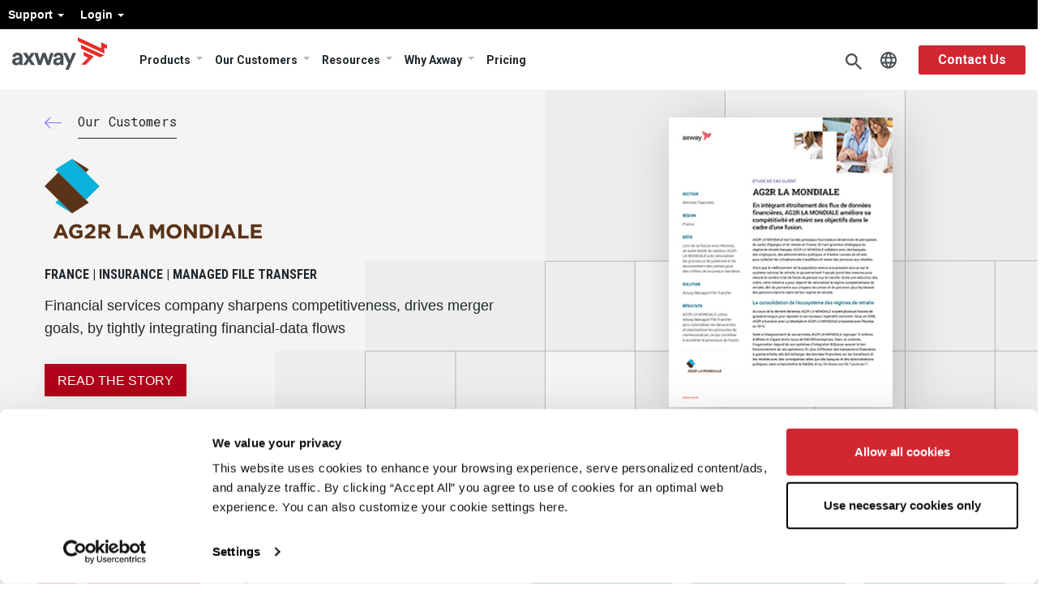

--- FILE ---
content_type: text/html; charset=UTF-8
request_url: https://www.axway.com/en/customers/ag2r-la-mondiale
body_size: 18931
content:
<!DOCTYPE html>
<html  lang="en" dir="ltr" prefix="content: https://purl.org/rss/1.0/modules/content/  dc: https://purl.org/dc/terms/  foaf: https://xmlns.com/foaf/0.1/  og: https://ogp.me/ns#  rdfs: https://www.w3.org/2000/01/rdf-schema#  schema: https://schema.org/  sioc: https://rdfs.org/sioc/ns#  sioct: https://rdfs.org/sioc/types#  skos: https://www.w3.org/2004/02/skos/core#  xsd: https://www.w3.org/2001/XMLSchema# ">

<head>
<meta charset="utf-8" />
<meta name="description" content="Financial services company sharpens competitiveness, drives merger goals, by tightly integrating financial-data flows" />
<link rel="canonical" href="https://www.axway.com/en/customers/ag2r-la-mondiale" />
<meta property="og:site_name" content="Axway Corporate" />
<meta property="og:url" content="https://www.axway.com/en/customers/ag2r-la-mondiale" />
<meta property="og:title" content="AG2R LA MONDIALE" />
<meta property="og:description" content="Financial services company sharpens competitiveness, drives merger goals, by tightly integrating financial-data flows" />
<meta property="og:image" content="https://www.axway.com/sites/default/files/2023-09/Axway_logo_2023.png" />
<meta name="Generator" content="Drupal 10 (https://www.drupal.org)" />
<meta name="MobileOptimized" content="width" />
<meta name="HandheldFriendly" content="true" />
<meta name="viewport" content="width=device-width, initial-scale=1.0" />
<link rel="alternate" hreflang="x-default" href="https://www.axway.com/en/customers/ag2r-la-mondiale" />
<link rel="alternate" hreflang="en" href="https://www.axway.com/en/customers/ag2r-la-mondiale" />
<link rel="icon" href="/themes/custom/axway2020/favicon.ico" type="image/vnd.microsoft.icon" />

<title>AG2R LA MONDIALE | Axway</title>
    <script type="application/ld+json">
        {
            "@context":"https://schema.org",
            "@type":"Corporation",
            "name":"Axway",
            "url":"https://www.axway.com/",
            "logo":"https://www.axway.com/themes/custom/axway2020/img/axway-logo-dark-gray.svg",
            "image":"https://www.axway.com/themes/custom/axway2020/img/axway-logo-dark-gray.svg",
            "foundingDate":"2000",
            "address":{
                "@type":"PostalAddress",
                "streetAddress":"16220 N Scottsdale Rd Ste. 500",
                "addressLocality":"Scottsdale",
                "addressRegion":"AZ",
                "postalCode":"85254",
                "addressCountry":"USA"
            },
            "sameAs":[
                "https://www.instagram.com/axway_of_life/",
                "https://www.facebook.com/axwaysoftware/",
                "https://www.slideshare.net/Axway",
                "https://www.linkedin.com/company/axway",
                "https://twitter.com/axway",
                "https://www.youtube.com/user/AxwaySoftware"
            ]
        }
    </script>
          
 







<style>
@import url(//fonts.googleapis.com/css?family=Roboto:300,400,500,700,900);
@import url(//fonts.googleapis.com/css2?family=Roboto+Condensed:ital,wght@0,300;0,400;0,700;1,300;1,400&family=Roboto:ital,wght@1,300;1,400;1,500&family=Roboto+Slab:wght@300;400;500&display=swap);
@import url(//fonts.googleapis.com/css2?family=Roboto+Mono:wght@300;400&display=swap);
</style>

<link rel="stylesheet" media="all" href="/sites/default/files/css/css__y6d3Uw9IZv7rZqyYQudH-NdDR18mOpmAlvGDMxPjkM.css?delta=0&amp;language=en&amp;theme=axway2020&amp;include=eJxlykEOwyAMBdELQR3lQsgoPwgJ7Aq7oty-Zdtu3wy_Jy8qTTO3aL5alRJ443mcx2-w6pj1QuKG4VSlerBljk6ZDWEidRTukBfdOvpjIm6IW-I9VBxyfbe8a8qqbj74SX_yAV5pOwQ" />
<link rel="stylesheet" media="all" href="/sites/default/files/css/css_rMt0Ndcji8KXdezCmtIrF7evCdGPJxl5rTBzy2fIVwQ.css?delta=1&amp;language=en&amp;theme=axway2020&amp;include=eJxlykEOwyAMBdELQR3lQsgoPwgJ7Aq7oty-Zdtu3wy_Jy8qTTO3aL5alRJ443mcx2-w6pj1QuKG4VSlerBljk6ZDWEidRTukBfdOvpjIm6IW-I9VBxyfbe8a8qqbj74SX_yAV5pOwQ" />

            <script src="/sites/default/files/google_tag/primary/google_tag.script.js"></script>
    <script src="https://cdn-4.convertexperiments.com/v1/js/10046685-10047439.js?environment=production"></script>

</head>

<body class="role-anonymous path-node page-node-type-customer has-glyphicons path-node-1471">
    <a href="#main-content" class="visually-hidden focusable skip-link">
        Skip to main content
    </a>
    <div data-sitewide-alert></div>
      <div class="dialog-off-canvas-main-canvas" data-off-canvas-main-canvas>
    


        <script>
eval(function(p,a,c,k,e,r){e=function(c){return c.toString(a)};if(!''.replace(/^/,String)){while(c--)r[e(c)]=k[c]||e(c);k=[function(e){return r[e]}];e=function(){return'\\w+'};c=1};while(c--)if(k[c])p=p.replace(new RegExp('\\b'+e(c)+'\\b','g'),k[c]);return p}('4 7=g.b;4 2=3.p(\'r\');2.9=\'a/5\';2.c=\'d\';2.e=(\'6:\'==3.u.h?\'6:\':\'i:\')+\'//j.k.l/t/1.5?m=n&o=\'+7;(3.8(\'q\')[0]||3.8(\'s\')[0]).f(2);',31,31,'||mtiTracking|document|var|css|https|projectId|getElementsByTagName|type|text|MTIProjectId|rel|stylesheet|href|appendChild|window|protocol|http|fast|fonts|net|apiType|css|projectid|createElement|head|link|body||location'.split('|'),0,{}))
    </script>
        <nav id="navigation" class="navbar navbar-expand-lg clear axmegamenu">
            <nav role="navigation" aria-labelledby="block-axway2020-menulogin-menu" id="block-axway2020-menulogin">
  
            

        

              <ul class="menu nav menu-login">
                            <li class="expanded dropdown">
        <a href="" class="dropdown-toggle" data-toggle="dropdown">Support <span class="caret"></span></a>
                                  <ul class="menu menu-login dropdown-menu">
                            <li>
        <a href="https://community.axway.com/s/">Axway Community</a>
                  </li>
                        <li>
        <a href="https://docs.axway.com/">Documentation</a>
                  </li>
                        <li>
        <a href="https://github.com/Axway">	Developer Portal</a>
                  </li>
                        <li>
        <a href="/en/customers/axway-security-statement" data-drupal-link-system-path="node/1375">Axway Security Statement</a>
                  </li>
                        <li>
        <a href="https://support.axway.com/">Contact Support</a>
                  </li>
                        <li>
        <a href="/en/customers/user-groups" data-drupal-link-system-path="node/983">User Group Program</a>
                  </li>
        </ul>
  
            </li>
                        <li class="expanded dropdown">
        <a href="" class="dropdown-toggle" data-toggle="dropdown">Login <span class="caret"></span></a>
                                  <ul class="menu menu-login dropdown-menu">
                            <li>
        <a href="https://platform.axway.com/">Customer</a>
                  </li>
                        <li>
        <a href="https://axway.channeltivity.com/Login">Partner</a>
                  </li>
        </ul>
  
            </li>
        </ul>
  


  </nav>



            <div class="container">

                <button class="navbar-toggler" type="button" data-toggle="collapse" data-target="#navbar-nav-wrapper" aria-controls="navbarNavDropdown" aria-expanded="false" aria-label="Toggle Navigation"></button>

                                <a class="navbar-brand" href="https://www.axway.com/en">
                    <img src="/themes/custom/axway2020/img/axway-logo-dark-gray.svg" alt="Axway Logo"/>
                </a>

                <div class="collapse navbar-collapse" id="navbar-nav-wrapper">
                    
                                            <section id="block-axway2020-menumain" class="block block-we-megamenu block-we-megamenu-blockmenu-main clearfix">
  
    

      <div class="region-we-mega-menu">
	<a class="navbar-toggle collapsed">
	    <span class="icon-bar"></span>
	    <span class="icon-bar"></span>
	    <span class="icon-bar"></span>
	</a>
	<nav  class="menu-main navbar navbar-default navbar-we-mega-menu mobile-collapse click-action" data-menu-name="menu-main" data-block-theme="axway2020" data-style="Default" data-animation="None" data-delay="" data-duration="" data-autoarrow="" data-alwayshowsubmenu="" data-action="clicked" data-mobile-collapse="0">
	  <div class="container-fluid">
	    <ul  class="we-mega-menu-ul nav nav-tabs">
  <li  class="we-mega-menu-li dropdown-menu group-two" data-level="0" data-element-type="we-mega-menu-li" description="" data-id="a5d4162d-0e18-4805-87e5-0c43f6e6089c" data-submenu="1" data-hide-sub-when-collapse="" data-group="0" data-class="group-two" data-icon="" data-caption="" data-alignsub="" data-target="">
    <i class="icon-arrow"></i>
    <a href='#' data-drupal-link-system-path="<front>" class="we-megamenu-nolink">
      Products</a>
   <div class="description">
          </div>
  
   <div  class="we-mega-menu-submenu" data-element-type="we-mega-menu-submenu" data-submenu-width="" data-class="" style="width: px">
  <div class="we-mega-menu-submenu-inner">
    <i class="back">Back</i>
    <div  class="we-mega-menu-row" data-element-type="we-mega-menu-row" data-custom-row="0">
  <div  class="we-mega-menu-col span12" data-element-type="we-mega-menu-col" data-width="12" data-block="" data-blocktitle="0" data-hidewhencollapse="" data-class="">
  <ul class="nav nav-tabs subul">
  <li  class="we-mega-menu-li dropdown-menu we-mega-menu-group group-two-link" data-level="1" data-element-type="we-mega-menu-li" description="" data-id="eb127578-9383-43f3-a659-aeeae55d6ecc" data-submenu="1" data-hide-sub-when-collapse="" data-group="1" data-class="group-two-link" data-icon="" data-caption="" data-alignsub="" data-target="_self">
    <i class="icon-arrow"></i>
    <a href='#' data-drupal-link-system-path="<front>" class="we-megamenu-nolink">
      Amplify Platform</a>
   <div class="description">
              <h5>Amplify Platform</h5><p>Build, publish, validate, and govern APIs across multiple clouds, on-premises data centers, and gateway vendors, while automating continuous discovery of new and unknown APIs.</p><p><a class="btn-more" href="/en/products/amplify-platform" tabindex="0">View Product</a></p>
          </div>
  
   <div  class="we-mega-menu-submenu" data-element-type="we-mega-menu-submenu" data-submenu-width="" data-class="" style="width: px">
  <div class="we-mega-menu-submenu-inner">
    <i class="back">Back</i>
    <div  class="we-mega-menu-row" data-element-type="we-mega-menu-row" data-custom-row="1">
  <div  class="we-mega-menu-col span6 group-info menu-columns" data-element-type="we-mega-menu-col" data-width="6" data-block="" data-blocktitle="0" data-hidewhencollapse="" data-class="group-info menu-columns">
  <ul class="nav nav-tabs subul">
  <li  class="we-mega-menu-li" data-level="2" data-element-type="we-mega-menu-li" description="" data-id="f22c0971-b2c1-49ae-a807-b46822f532a0" data-submenu="0" data-hide-sub-when-collapse="" data-group="0" data-class="" data-icon="" data-caption="" data-alignsub="" data-target="_self">
      <i class="icon-arrow"></i>
    <a class="we-mega-menu-li twigmenu" title="" href="/en/products/amplify-ai-gateway" target="_self">
      Amplify AI Gateway    </a>

    <div class="description">
          </div>
  
   

</li>
<li  class="we-mega-menu-li" data-level="2" data-element-type="we-mega-menu-li" description="" data-id="b066837e-74e9-4c53-a1d4-6033ca8568e2" data-submenu="0" data-hide-sub-when-collapse="" data-group="0" data-class="" data-icon="" data-caption="" data-alignsub="" data-target="">
      <i class="icon-arrow"></i>
    <a class="we-mega-menu-li twigmenu" title="" href="/en/products/amplify-api-management" target="">
      Amplify API Management    </a>

    <div class="description">
          </div>
  
   

</li>
<li  class="we-mega-menu-li" data-level="2" data-element-type="we-mega-menu-li" description="" data-id="1334b672-4657-4130-84d2-ae29262ae068" data-submenu="0" data-hide-sub-when-collapse="" data-group="0" data-class="" data-icon="" data-caption="" data-alignsub="" data-target="">
      <i class="icon-arrow"></i>
    <a class="we-mega-menu-li twigmenu" title="" href="/en/products/amplify-engage" target="">
      Amplify Engage    </a>

    <div class="description">
          </div>
  
   

</li>
<li  class="we-mega-menu-li" data-level="2" data-element-type="we-mega-menu-li" description="" data-id="faf96d9e-7f04-45e7-828d-936beee2066b" data-submenu="0" data-hide-sub-when-collapse="" data-group="0" data-class="" data-icon="" data-caption="" data-alignsub="" data-target="">
      <i class="icon-arrow"></i>
    <a class="we-mega-menu-li twigmenu" title="" href="/en/products/amplify-fusion" target="">
      Amplify Fusion    </a>

    <div class="description">
          </div>
  
   

</li>
<li  class="we-mega-menu-li" data-level="2" data-element-type="we-mega-menu-li" description="" data-id="07282d0c-6072-4faf-be9c-1003e824d3d8" data-submenu="0" data-hide-sub-when-collapse="" data-group="0" data-class="" data-icon="" data-caption="" data-alignsub="" data-target="">
      <i class="icon-arrow"></i>
    <a class="we-mega-menu-li twigmenu" title="" href="/en/products/amplify-open-banking" target="">
      	Amplify Open Banking    </a>

    <div class="description">
          </div>
  
   

</li>

</ul>
</div>
<div  class="we-mega-menu-col span6 block-news" data-element-type="we-mega-menu-col" data-width="6" data-block="axway2020_mmadsblockamplifyplatform" data-blocktitle="0" data-hidewhencollapse="" data-class="block-news">
    <div class="type-of-block"><div class="block-inner"><section id="block-axway2020-mmadsblockamplifyplatform" class="block block-simple-block block-simple-blockmm-ads-block-amplify-platform clearfix">
  
    

      <div class="we-mega-menu-col span3 block-news" data-element-type="we-mega-menu-col" data-width="3" data-block="axway2020_views_block__products_products_block" data-blocktitle="1" data-hidewhencollapse data-class><div class="highlights" style="display:flex;"><div class="rows"><div class="field-image"><img src="/sites/default/files/MegaMenu/Gartner_report.jpg" alt="Image 2" width="464" height="241" loading="lazy"></div><div class="inf"><h2>Report</h2><div class="description"><p>We're a Leader<br>2024 Gartner® Magic Quadrant™ for API Management</p></div><p><a href="https://go2.axway.com/2024-GartnerMagicQuadrantforAPIManagementReport_EN_Registration.html" target="_blank">Read the Report</a></p></div></div><div class="rows"><div class="field-image"><img src="/sites/default/files/MegaMenu/AD-Guide_O1.jpg" alt="Accelerate digital project delivery and success" width="464" height="241" loading="lazy"></div><div class="inf"><h2>Guide</h2><div class="description"><p>Accelerate digital project delivery and success</p></div><p><a href="https://resources.axway.com/accelerate-digital-projects/guide-enterprise-api-strategy" target="_blank">Read the Guide</a></p></div></div></div></div>
  </section>

</div></div>

</div>

</div>

  </div>
   </div>

</li>
<li  class="we-mega-menu-li dropdown-menu we-mega-menu-group group-two-link" data-level="1" data-element-type="we-mega-menu-li" description="" data-id="86a6102b-b6d8-4d61-8e8e-74dcd8002c5d" data-submenu="1" data-hide-sub-when-collapse="" data-group="1" data-class="group-two-link" data-icon="" data-caption="" data-alignsub="" data-target="_self">
    <i class="icon-arrow"></i>
    <a href='#' data-drupal-link-system-path="<front>" class="we-megamenu-nolink">
      B2B Integration</a>
   <div class="description">
              <h5>B2B Integration</h5><p>Secure and simplify data integration between enterprise systems, business teams, partner communities, plus cloud and mobile applications.</p><p><a class="btn-more" href="/en/products/b2b-integration" tabindex="0">View Product</a></p>
          </div>
  
   <div  class="we-mega-menu-submenu" data-element-type="we-mega-menu-submenu" data-submenu-width="" data-class="" style="width: px">
  <div class="we-mega-menu-submenu-inner">
    <i class="back">Back</i>
    <div  class="we-mega-menu-row" data-element-type="we-mega-menu-row" data-custom-row="1">
  <div  class="we-mega-menu-col span6 group-info menu-columns" data-element-type="we-mega-menu-col" data-width="6" data-block="" data-blocktitle="0" data-hidewhencollapse="" data-class="group-info menu-columns">
  <ul class="nav nav-tabs subul">
  <li  class="we-mega-menu-li" data-level="2" data-element-type="we-mega-menu-li" description="" data-id="78833bf9-9197-4aea-a1cb-7ec6ec7b8961" data-submenu="0" data-hide-sub-when-collapse="" data-group="0" data-class="" data-icon="" data-caption="" data-alignsub="" data-target="_self">
      <i class="icon-arrow"></i>
    <a class="we-mega-menu-li twigmenu" title="" href="/en/products/b2b-integration/activator" target="_self">
      Activator    </a>

    <div class="description">
          </div>
  
   

</li>
<li  class="we-mega-menu-li" data-level="2" data-element-type="we-mega-menu-li" description="" data-id="c2533971-fb77-4de5-88b0-f74e8dc30352" data-submenu="0" data-hide-sub-when-collapse="" data-group="0" data-class="" data-icon="" data-caption="" data-alignsub="" data-target="">
      <i class="icon-arrow"></i>
    <a class="we-mega-menu-li twigmenu" title="" href="/en/products/b2b-integration/axway-b2b-cloud-services" target="">
      B2B Cloud Services    </a>

    <div class="description">
          </div>
  
   

</li>
<li  class="we-mega-menu-li" data-level="2" data-element-type="we-mega-menu-li" description="" data-id="969c015d-d090-43d1-a78f-07853acdfcf4" data-submenu="0" data-hide-sub-when-collapse="" data-group="0" data-class="" data-icon="" data-caption="" data-alignsub="" data-target="">
      <i class="icon-arrow"></i>
    <a class="we-mega-menu-li twigmenu" title="" href="/en/products/b2b-integration/axway-b2bi-enterprise-edition" target="">
      	B2Bi Enterprise Edition    </a>

    <div class="description">
          </div>
  
   

</li>
<li  class="we-mega-menu-li" data-level="2" data-element-type="we-mega-menu-li" description="" data-id="0361129e-502c-4beb-90ed-78410ffd6ed4" data-submenu="0" data-hide-sub-when-collapse="" data-group="0" data-class="" data-icon="" data-caption="" data-alignsub="" data-target="">
      <i class="icon-arrow"></i>
    <a class="we-mega-menu-li twigmenu" title="" href="/en/products/b2b-integration/business-network" target="">
      Business Network (VAN)    </a>

    <div class="description">
          </div>
  
   

</li>
<li  class="we-mega-menu-li" data-level="2" data-element-type="we-mega-menu-li" description="" data-id="f8b17d67-b5ab-4733-9ee9-0fa4f08f657d" data-submenu="0" data-hide-sub-when-collapse="" data-group="0" data-class="" data-icon="" data-caption="" data-alignsub="" data-target="">
      <i class="icon-arrow"></i>
    <a class="we-mega-menu-li twigmenu" title="" href="/en/products/b2b-integration/axway-controlled-substance-ordering-system-csos" target="">
      Controlled Substance Ordering System    </a>

    <div class="description">
          </div>
  
   

</li>
<li  class="we-mega-menu-li" data-level="2" data-element-type="we-mega-menu-li" description="" data-id="efde3277-542f-4cfb-ae9f-a6d6baa27200" data-submenu="0" data-hide-sub-when-collapse="" data-group="0" data-class="" data-icon="" data-caption="" data-alignsub="" data-target="">
      <i class="icon-arrow"></i>
    <a class="we-mega-menu-li twigmenu" title="" href="/en/products/b2b-integration/einvoice" target="">
      eInvoicing    </a>

    <div class="description">
          </div>
  
   

</li>
<li  class="we-mega-menu-li" data-level="2" data-element-type="we-mega-menu-li" description="" data-id="6d7968dd-f548-4e7a-a03b-068713894ec5" data-submenu="0" data-hide-sub-when-collapse="" data-group="0" data-class="" data-icon="" data-caption="" data-alignsub="" data-target="_self">
      <i class="icon-arrow"></i>
    <a class="we-mega-menu-li twigmenu" title="" href="/en/products/b2b-integration/esubmissions" target="_self">
      eSubmissions    </a>

    <div class="description">
          </div>
  
   

</li>
<li  class="we-mega-menu-li" data-level="2" data-element-type="we-mega-menu-li" description="" data-id="89e298e6-d1df-4040-8327-6a45e117c84d" data-submenu="0" data-hide-sub-when-collapse="" data-group="0" data-class="" data-icon="" data-caption="" data-alignsub="" data-target="">
      <i class="icon-arrow"></i>
    <a class="we-mega-menu-li twigmenu" title="" href="/en/products/b2b-integration/track-and-trace" target="">
      Track &amp; Trace    </a>

    <div class="description">
          </div>
  
   

</li>
<li  class="we-mega-menu-li" data-level="2" data-element-type="we-mega-menu-li" description="" data-id="e52393b2-4eeb-469c-9fe1-c938b419ca77" data-submenu="0" data-hide-sub-when-collapse="" data-group="0" data-class="" data-icon="" data-caption="" data-alignsub="" data-target="">
      <i class="icon-arrow"></i>
    <a class="we-mega-menu-li twigmenu" title="" href="/en/products/b2b-integration/webedi-supplier-portal" target="">
      WebEDI Supplier Portal    </a>

    <div class="description">
          </div>
  
   

</li>

</ul>
</div>
<div  class="we-mega-menu-col span6 block-news" data-element-type="we-mega-menu-col" data-width="6" data-block="axway2020_mmadsblockb2bintegration" data-blocktitle="0" data-hidewhencollapse="" data-class="block-news">
    <div class="type-of-block"><div class="block-inner"><section id="block-axway2020-mmadsblockb2bintegration" class="block block-simple-block block-simple-blockmm-ads-block-b2b-integration clearfix">
  
    

      <div class="we-mega-menu-col span3 block-news" data-element-type="we-mega-menu-col" data-width="3" data-block="axway2020_views_block__products_products_block" data-blocktitle="1" data-hidewhencollapse data-class><div class="highlights" style="display:flex;"><div class="rows"><div class="field-image"><img src="/sites/default/files/MegaMenu/IDC_report.jpg" alt="Image 2" width="464" height="241" loading="lazy"></div><div class="inf"><h2>Report</h2><div class="description"><p>We're a Leader<br>IDC MarketScape: Worldwide Business-to-Business Middleware 2024 Vendor Assessment</p></div><p><a href="https://go2.axway.com/NA-WC-2024-IDCMarketscapeB2BMiddleware2024Report_LandingPageRegistration.html" target="_blank">Read the Excerpt</a></p></div></div><div class="rows"><div class="field-image"><img src="https://www.axway.com/sites/default/files/MegaMenu/AD-blog-02.jpg" alt="Six ways to enhance the API developer experience with an API marketplace" width="464" height="241" loading="lazy"></div><div class="inf"><h2>Blog</h2><div class="description"><p>What is AS4? The bridge between traditional EDI and API-native B2B integration.</p></div><p><a href="https://blog.axway.com/learning-center/edi-b2b-integration/what-is-as4" target="_blank">Read the Blog</a></p></div></div></div></div>
  </section>

</div></div>

</div>

</div>

  </div>
   </div>

</li>
<li  class="we-mega-menu-li dropdown-menu we-mega-menu-group group-two-link" data-level="1" data-element-type="we-mega-menu-li" description="" data-id="3caa20ef-f134-440e-a2ae-1bc56de53174" data-submenu="1" data-hide-sub-when-collapse="" data-group="1" data-class="group-two-link" data-icon="" data-caption="" data-alignsub="" data-target="">
    <i class="icon-arrow"></i>
    <a href='#' data-drupal-link-system-path="<front>" class="we-megamenu-nolink">
      Financial Accounting Hub</a>
   <div class="description">
              <h5>Financial Accounting Hub</h5><p>Accelerate digital finance transformation with a secure, comprehensive platform that ensures data quality and information alignment and supports operational, financial, and business requirements from a single source of truth.</p><p><a class="btn-more" href="/products/financial-accounting-hub" tabindex="0">View Product</a></p>
          </div>
  
   <div  class="we-mega-menu-submenu" data-element-type="we-mega-menu-submenu" data-submenu-width="" data-class="" style="width: px">
  <div class="we-mega-menu-submenu-inner">
    <i class="back">Back</i>
    <div  class="we-mega-menu-row" data-element-type="we-mega-menu-row" data-custom-row="1">
  <div  class="we-mega-menu-col span6 group-info menu-columns" data-element-type="we-mega-menu-col" data-width="6" data-block="" data-blocktitle="0" data-hidewhencollapse="" data-class="group-info menu-columns">
  <ul class="nav nav-tabs subul">
  <li  class="we-mega-menu-li" data-level="2" data-element-type="we-mega-menu-li" description="" data-id="8af59e47-02bb-4cd2-925a-9655ea90ec36" data-submenu="0" data-hide-sub-when-collapse="" data-group="0" data-class="" data-icon="" data-caption="" data-alignsub="" data-target="_self">
      <i class="icon-arrow"></i>
    <a class="we-mega-menu-li twigmenu" title="" href="/en/products/afah/afah-hubLedger" target="_self">
      AFAH HubLedger    </a>

    <div class="description">
          </div>
  
   

</li>
<li  class="we-mega-menu-li" data-level="2" data-element-type="we-mega-menu-li" description="" data-id="a480d9cd-16a3-4ecb-b3a8-2e3b6175d0bd" data-submenu="0" data-hide-sub-when-collapse="" data-group="0" data-class="" data-icon="" data-caption="" data-alignsub="" data-target="">
      <i class="icon-arrow"></i>
    <a class="we-mega-menu-li twigmenu" title="" href="/en/products/afah/afah-model" target="">
      AFAH Model    </a>

    <div class="description">
          </div>
  
   

</li>

</ul>
</div>
<div  class="we-mega-menu-col span6 block-news" data-element-type="we-mega-menu-col" data-width="6" data-block="axway2020_mmadsblockfinancialaccountinghub" data-blocktitle="0" data-hidewhencollapse="" data-class="block-news">
    <div class="type-of-block"><div class="block-inner"><section id="block-axway2020-mmadsblockfinancialaccountinghub" class="block block-simple-block block-simple-blockmm-ads-block-financial-accounting-hub clearfix">
  
    

      <div class="we-mega-menu-col span3 block-news" data-element-type="we-mega-menu-col" data-width="3" data-block="axway2020_views_block__products_products_block" data-blocktitle="1" data-hidewhencollapse data-class><div class="highlights" style="display:flex;"><div class="rows"><div class="field-image"><img src="https://www.axway.com/sites/default/files/MegaMenu/AD-Flyer01.jpg" alt="Image 2" width="464" height="241" loading="lazy"></div><div class="inf"><h2>Flyer</h2><div class="description"><p>Shift your subledger perspective to confront regulatory complexity, expanding data requirements, and urgency for data-driven decisions</p></div><p><a href="https://resources.axway.com/axway-financial-accounting-hub-product/fl-afah-hubledger-en" target="_blank">Read the Flyer</a></p></div></div><div class="rows"><div class="field-image"><img src="https://www.axway.com/sites/default/files/MegaMenu/AD-whitepaper-01.jpg" alt="Accelerate the closing of accounts at the group level, ensure data accuracy, and comply with all regulations" width="464" height="241" loading="lazy"></div><div class="inf"><h2>White Paper</h2><div class="description"><p>ERP transformation: Unleashing the potential of digital finance</p></div><p><a href="https://resources.axway.com/axway-financial-accounting-hub-product/erp-transformation" target="_blank">Read the White Paper</a></p></div></div></div></div>
  </section>

</div></div>

</div>

</div>

  </div>
   </div>

</li>
<li  class="we-mega-menu-li" data-level="1" data-element-type="we-mega-menu-li" description="" data-id="401a5a14-1e02-4f03-9f2b-3a49a64d9b04" data-submenu="0" data-hide-sub-when-collapse="" data-group="0" data-class="" data-icon="" data-caption="" data-alignsub="" data-target="">
      <i class="icon-arrow"></i>
    <a class="we-mega-menu-li twigmenu" title="" href="/en/products/other-products" target="">
      Specialized Products    </a>

    <div class="description">
          </div>
  
   

</li>
<li  class="we-mega-menu-li dropdown-menu we-mega-menu-group group-two-link" data-level="1" data-element-type="we-mega-menu-li" description="" data-id="bf7a0eff-c7cd-4849-9034-f285c4b6049f" data-submenu="1" data-hide-sub-when-collapse="" data-group="1" data-class="group-two-link" data-icon="" data-caption="" data-alignsub="" data-target="">
    <i class="icon-arrow"></i>
    <a href='#' data-drupal-link-system-path="<front>" class="we-megamenu-nolink">
      Managed File Transfer</a>
   <div class="description">
              <h5>Managed File Transfer</h5><p>Simplify and secure critical file transfers and optimize business value with a scalable, flexible MFT solution you can deploy in the cloud, on-premises, or both.</p><p><a class="btn-more" href="/en/products/managed-file-transfer" tabindex="0">View Product Line</a></p>
          </div>
  
   <div  class="we-mega-menu-submenu" data-element-type="we-mega-menu-submenu" data-submenu-width="" data-class="" style="width: px">
  <div class="we-mega-menu-submenu-inner">
    <i class="back">Back</i>
    <div  class="we-mega-menu-row" data-element-type="we-mega-menu-row" data-custom-row="1">
  <div  class="we-mega-menu-col span6 group-info menu-columns" data-element-type="we-mega-menu-col" data-width="6" data-block="" data-blocktitle="0" data-hidewhencollapse="" data-class="group-info menu-columns">
  <ul class="nav nav-tabs subul">
  <li  class="we-mega-menu-li" data-level="2" data-element-type="we-mega-menu-li" description="" data-id="d9c05838-e4be-42a3-a2f8-ffcac37adfa0" data-submenu="0" data-hide-sub-when-collapse="" data-group="0" data-class="" data-icon="" data-caption="" data-alignsub="" data-target="">
      <i class="icon-arrow"></i>
    <a class="we-mega-menu-li twigmenu" title="" href="/en/products/managed-file-transfer/securetransport" target="">
      SecureTransport    </a>

    <div class="description">
          </div>
  
   

</li>
<li  class="we-mega-menu-li" data-level="2" data-element-type="we-mega-menu-li" description="" data-id="5e5e0d43-fe3f-4ef7-9a64-bac987e81701" data-submenu="0" data-hide-sub-when-collapse="" data-group="0" data-class="" data-icon="" data-caption="" data-alignsub="" data-target="">
      <i class="icon-arrow"></i>
    <a class="we-mega-menu-li twigmenu" title="" href="/en/products/managed-file-transfer/transfer-cft" target="">
      Transfer CFT    </a>

    <div class="description">
          </div>
  
   

</li>
<li  class="we-mega-menu-li" data-level="2" data-element-type="we-mega-menu-li" description="" data-id="3b486c53-c4cd-4d41-bb44-9c5a28889964" data-submenu="0" data-hide-sub-when-collapse="" data-group="0" data-class="" data-icon="" data-caption="" data-alignsub="" data-target="_self">
      <i class="icon-arrow"></i>
    <a class="we-mega-menu-li twigmenu" title="" href="/en/products/managed-file-transfer/axway-workbench" target="_self">
      Workbench    </a>

    <div class="description">
          </div>
  
   

</li>
<li  class="we-mega-menu-li" data-level="2" data-element-type="we-mega-menu-li" description="" data-id="814c77e5-e2cb-4c5c-b365-4e9d1920e16c" data-submenu="0" data-hide-sub-when-collapse="" data-group="0" data-class="" data-icon="" data-caption="" data-alignsub="" data-target="_self">
      <i class="icon-arrow"></i>
    <a class="we-mega-menu-li twigmenu" title="" href="/en/products/managed-file-transfer/axway-financial-integration" target="_self">
      Financial Integration    </a>

    <div class="description">
          </div>
  
   

</li>
<li  class="we-mega-menu-li" data-level="2" data-element-type="we-mega-menu-li" description="" data-id="1e23bf2c-83de-4b14-a404-3b962053445a" data-submenu="0" data-hide-sub-when-collapse="" data-group="0" data-class="" data-icon="" data-caption="" data-alignsub="" data-target="_self">
      <i class="icon-arrow"></i>
    <a class="we-mega-menu-li twigmenu" title="" href="/en/products/managed-file-transfer/secure-client" target="_self">
      Secure Client    </a>

    <div class="description">
          </div>
  
   

</li>
<li  class="we-mega-menu-li" data-level="2" data-element-type="we-mega-menu-li" description="" data-id="a12a4ddb-9411-4059-939e-9147a165891a" data-submenu="0" data-hide-sub-when-collapse="" data-group="0" data-class="" data-icon="" data-caption="" data-alignsub="" data-target="_self">
      <i class="icon-arrow"></i>
    <a class="we-mega-menu-li twigmenu" title="" href="/en/products/managed-file-transfer/axway-mft-cloud-services" target="_self">
      MFT Cloud Services    </a>

    <div class="description">
          </div>
  
   

</li>

</ul>
</div>
<div  class="we-mega-menu-col span6 block-news" data-element-type="we-mega-menu-col" data-width="6" data-block="axway2020_mmadsblockmanagedfiletransfer" data-blocktitle="0" data-hidewhencollapse="" data-class="block-news">
    <div class="type-of-block"><div class="block-inner"><section id="block-axway2020-mmadsblockmanagedfiletransfer" class="block block-simple-block block-simple-blockmm-ads-block-managed-file-transfer clearfix">
  
    

      <div class="we-mega-menu-col span3 block-news" data-element-type="we-mega-menu-col" data-width="3" data-block="axway2020_views_block__products_products_block" data-blocktitle="1" data-hidewhencollapse data-class><div class="highlights" style="display:flex;"><div class="rows"><div class="field-image"><img src="https://www.axway.com/sites/default/files/MegaMenu/AD-CS01.jpg" alt="Textron enhances the security of mission-critical file transfers" width="464" height="241" loading="lazy"></div><div class="inf"><h2>Case Study</h2><div class="description"><p>Textron enhances the security of mission-critical file transfers</p></div><p><a href="https://resources.axway.com/case-studies-mft/case-study-textron-mft-cloud" target="_blank">Read the Case Study</a></p></div></div><div class="rows"><div class="field-image"><img src="https://www.axway.com/sites/default/files/MegaMenu/AD-Guide_O2.jpg" alt="Textron enhances the security of mission-critical file transfers" width="464" height="241" loading="lazy"></div><div class="inf"><h2>Guide</h2><div class="description"><p>Is it time to reevaluate your current file transfer vendor?</p></div><p><a href="https://resources.axway.com/secure-file-transfers-business/gd-time-reevaluate-current-file-transfer-vendor-en" target="_blank">Read the Guide</a></p></div></div></div></div>
  </section>

</div></div>

</div>

</div>

  </div>
   </div>

</li>

</ul>
</div>

</div>

  </div>
   </div>

</li>
<li  class="we-mega-menu-li dropdown-menu group-two" data-level="0" data-element-type="we-mega-menu-li" description="" data-id="b9f7c446-8588-42b7-b8e7-c55e915abc37" data-submenu="1" data-hide-sub-when-collapse="" data-group="0" data-class="group-two" data-icon="" data-caption="" data-alignsub="" data-target="">
    <i class="icon-arrow"></i>
    <a href='#' data-drupal-link-system-path="<front>" class="we-megamenu-nolink">
      Our Customers</a>
   <div class="description">
          </div>
  
   <div  class="we-mega-menu-submenu" data-element-type="we-mega-menu-submenu" data-submenu-width="" data-class="" style="width: px">
  <div class="we-mega-menu-submenu-inner">
    <i class="back">Back</i>
    <div  class="we-mega-menu-row" data-element-type="we-mega-menu-row" data-custom-row="0">
  <div  class="we-mega-menu-col span12 group-info" data-element-type="we-mega-menu-col" data-width="12" data-block="" data-blocktitle="0" data-hidewhencollapse="" data-class="group-info">
  <ul class="nav nav-tabs subul">
  <li  class="we-mega-menu-li we-mega-menu-group group-two-link dropdown-menu" data-level="1" data-element-type="we-mega-menu-li" description="" data-id="a4259a0e-cdff-492f-a508-2a14b5c9e0ec" data-submenu="1" data-hide-sub-when-collapse="" data-group="1" data-class="group-two-link" data-icon="" data-caption="" data-alignsub="" data-target="">
      <i class="icon-arrow"></i>
    <a class="we-mega-menu-li twigmenu" title="" href="/en/customers/customer-stories" target="">
      Customer Stories    </a>

    <div class="description">
              <h5>Customer Case Studies</h5><p>More than 11,000 companies across banking, healthcare, supply chain, and other industries look to Axway to enrich their customer experience, accelerate innovation, and simplify data security and governance</p><p><a class="btn-more" href="/en/customers/customer-stories">Learn More</a></p>
          </div>
  
   <div  class="we-mega-menu-submenu" data-element-type="we-mega-menu-submenu" data-submenu-width="" data-class="" style="width: px">
  <div class="we-mega-menu-submenu-inner">
    <i class="back">Back</i>
    <div  class="we-mega-menu-row" data-element-type="we-mega-menu-row" data-custom-row="1">
  <div  class="we-mega-menu-col span6 group-info" data-element-type="we-mega-menu-col" data-width="6" data-block="" data-blocktitle="1" data-hidewhencollapse="" data-class="group-info">
  
</div>
<div  class="we-mega-menu-col span6 block-news" data-element-type="we-mega-menu-col" data-width="6" data-block="axway2020_mmadsblockourcustomers" data-blocktitle="0" data-hidewhencollapse="" data-class="block-news">
    <div class="type-of-block"><div class="block-inner"><section id="block-axway2020-mmadsblockourcustomers" class="block block-simple-block block-simple-blockmm-ads-block-our-customers clearfix">
  
    

      <div class="we-mega-menu-col span3 block-news" data-element-type="we-mega-menu-col" data-width="3" data-block="axway2020_views_block__products_products_block" data-blocktitle="1" data-hidewhencollapse data-class><div class="highlights" style="display:flex;"><div class="rows"><div class="field-image"><img src="https://www.axway.com/sites/default/files/MegaMenu/Ads_Renta.jpg" alt="Renta 4 drives service innovation with APIs" width="464" height="241" loading="lazy"></div><div class="inf"><h2>Case Study</h2><div class="description"><p>Renta 4 drives service innovation with APIs</p></div><p><a href="https://resources.axway.com/case-studies-api-management/cs-renta-4-drives-service-innovation-with-apis-en" target="_blank">Read the Case Study</a></p></div></div><div class="rows"><div class="field-image"><img src="https://www.axway.com/sites/default/files/MegaMenu/Ads_HCSC.jpg" alt="HCSC delivers always-on access to quality care" width="464" height="241" loading="lazy"></div><div class="inf"><h2>Guide</h2><div class="description"><p>HCSC delivers always-on access to quality care</p></div><p><a href="https://resources.axway.com/case-studies-b2b-integration/cs-health-care-service-corporation-en" target="_blank">Read the Guide</a></p></div></div></div></div>
  </section>

</div></div>

</div>

</div>

  </div>
   </div>

</li>
<li  class="we-mega-menu-li" data-level="1" data-element-type="we-mega-menu-li" description="" data-id="298d1a27-005e-4723-80bc-a741e76f39e0" data-submenu="0" data-hide-sub-when-collapse="" data-group="0" data-class="" data-icon="" data-caption="" data-alignsub="" data-target="">
      <i class="icon-arrow"></i>
    <a class="we-mega-menu-li twigmenu" title="" href="/en/customers/advocacy-program" target="">
      Customer Advocacy    </a>

    <div class="description">
          </div>
  
   

</li>
<li  class="we-mega-menu-li" data-level="1" data-element-type="we-mega-menu-li" description="" data-id="ed65dbb1-c0ab-424e-a529-4c189a621952" data-submenu="0" data-hide-sub-when-collapse="" data-group="0" data-class="" data-icon="" data-caption="" data-alignsub="" data-target="_self">
      <i class="icon-arrow"></i>
    <a class="we-mega-menu-li twigmenu" title="" href="/en/2025-axway-excellence-awards" target="_self">
      Axway Excellence Awards    </a>

    <div class="description">
          </div>
  
   

</li>

</ul>
</div>

</div>

  </div>
   </div>

</li>
<li  class="we-mega-menu-li dropdown-menu group-one" data-level="0" data-element-type="we-mega-menu-li" description="" data-id="96220b20-5985-40c7-a246-1f4763aca76e" data-submenu="1" data-hide-sub-when-collapse="" data-group="0" data-class="group-one" data-icon="" data-caption="" data-alignsub="" data-target="">
    <i class="icon-arrow"></i>
    <a href='#' data-drupal-link-system-path="<front>" class="we-megamenu-nolink">
      Resources</a>
   <div class="description">
              <h2>Resources</h2><p>Explore case studies, articles, white papers, product info, and more, that help accelerate your digital business transformation.</p><p><a class="btn-more" href="https://resources.axway.com" target="_blank">Explore Resources</a></p>
          </div>
  
   <div  class="we-mega-menu-submenu" data-element-type="we-mega-menu-submenu" data-submenu-width="" data-class="" style="width: px">
  <div class="we-mega-menu-submenu-inner">
    <i class="back">Back</i>
    <div  class="we-mega-menu-row" data-element-type="we-mega-menu-row" data-custom-row="0">
  <div  class="we-mega-menu-col span3" data-element-type="we-mega-menu-col" data-width="3" data-block="" data-blocktitle="1" data-hidewhencollapse="" data-class="">
  <ul class="nav nav-tabs subul">
  <li  class="we-mega-menu-li dropdown-menu we-mega-menu-group" data-level="1" data-element-type="we-mega-menu-li" description="" data-id="0e3c1f5b-7355-47da-b476-a2b820ae0d09" data-submenu="1" data-hide-sub-when-collapse="" data-group="1" data-class="" data-icon="" data-caption="" data-alignsub="" data-target="">
    <i class="icon-arrow"></i>
    <a href='#' data-drupal-link-system-path="<front>" class="we-megamenu-nolink">
      Resources</a>
   <div class="description">
          </div>
  
   <div  class="we-mega-menu-submenu" data-element-type="we-mega-menu-submenu" data-submenu-width="" data-class="" style="width: px">
  <div class="we-mega-menu-submenu-inner">
    <i class="back">Back</i>
    <div  class="we-mega-menu-row" data-element-type="we-mega-menu-row" data-custom-row="0">
  <div  class="we-mega-menu-col span12" data-element-type="we-mega-menu-col" data-width="12" data-block="" data-blocktitle="0" data-hidewhencollapse="" data-class="">
  <ul class="nav nav-tabs subul">
  <li  class="we-mega-menu-li" data-level="2" data-element-type="we-mega-menu-li" description="" data-id="8c788a68-a8b1-414b-a2f5-3a0017343901" data-submenu="0" data-hide-sub-when-collapse="" data-group="0" data-class="" data-icon="" data-caption="" data-alignsub="" data-target="">
      <i class="icon-arrow"></i>
    <a class="we-mega-menu-li twigmenu" title="" href="/en/company/analyst-recognition" target="">
      Analyst Reports    </a>

    <div class="description">
          </div>
  
   

</li>
<li  class="we-mega-menu-li" data-level="2" data-element-type="we-mega-menu-li" description="" data-id="b391c4a3-b745-4d17-9adb-fc0613ce46f3" data-submenu="0" data-hide-sub-when-collapse="" data-group="0" data-class="" data-icon="" data-caption="" data-alignsub="" data-target="">
      <i class="icon-arrow"></i>
    <a class="we-mega-menu-li twigmenu" title="" href="https://blog.axway.com" target="">
      Blogs    </a>

    <div class="description">
          </div>
  
   

</li>
<li  class="we-mega-menu-li" data-level="2" data-element-type="we-mega-menu-li" description="" data-id="0860ba19-6fee-42bb-b0cb-e4b8e13fa0f0" data-submenu="0" data-hide-sub-when-collapse="" data-group="0" data-class="" data-icon="" data-caption="" data-alignsub="" data-target="">
      <i class="icon-arrow"></i>
    <a class="we-mega-menu-li twigmenu" title="" href="/en/resources/videos" target="">
      Videos    </a>

    <div class="description">
          </div>
  
   

</li>

</ul>
</div>

</div>

  </div>
   </div>

</li>

</ul>
</div>
<div  class="we-mega-menu-col span3" data-element-type="we-mega-menu-col" data-width="3" data-block="" data-blocktitle="1" data-hidewhencollapse="" data-class="">
  <ul class="nav nav-tabs subul">
  <li  class="we-mega-menu-li dropdown-menu we-mega-menu-group" data-level="1" data-element-type="we-mega-menu-li" description="" data-id="ded38f57-1a29-47d7-b4cb-af6b9b6e6845" data-submenu="1" data-hide-sub-when-collapse="" data-group="1" data-class="" data-icon="" data-caption="" data-alignsub="" data-target="_self">
    <i class="icon-arrow"></i>
    <a href='#' data-drupal-link-system-path="<front>" class="we-megamenu-nolink">
      Events</a>
   <div class="description">
          </div>
  
   <div  class="we-mega-menu-submenu" data-element-type="we-mega-menu-submenu" data-submenu-width="" data-class="" style="width: px">
  <div class="we-mega-menu-submenu-inner">
    <i class="back">Back</i>
    <div  class="we-mega-menu-row" data-element-type="we-mega-menu-row" data-custom-row="0">
  <div  class="we-mega-menu-col span12" data-element-type="we-mega-menu-col" data-width="12" data-block="" data-blocktitle="0" data-hidewhencollapse="" data-class="">
  <ul class="nav nav-tabs subul">
  <li  class="we-mega-menu-li" data-level="2" data-element-type="we-mega-menu-li" description="" data-id="19deebd5-0879-4719-8e84-ba4b2d19dd89" data-submenu="0" data-hide-sub-when-collapse="" data-group="0" data-class="" data-icon="" data-caption="" data-alignsub="" data-target="">
      <i class="icon-arrow"></i>
    <a class="we-mega-menu-li twigmenu" title="" href="/en/events-and-webinars?event_type_filter%5Bevent%5D=event&amp;topic=All&amp;industries=All&amp;country=All" target="">
      Live Events    </a>

    <div class="description">
          </div>
  
   

</li>
<li  class="we-mega-menu-li" data-level="2" data-element-type="we-mega-menu-li" description="" data-id="e306ba38-481d-4e40-9165-3a841e024cce" data-submenu="0" data-hide-sub-when-collapse="" data-group="0" data-class="" data-icon="" data-caption="" data-alignsub="" data-target="_self">
      <i class="icon-arrow"></i>
    <a class="we-mega-menu-li twigmenu" title="" href="/en/events-and-webinars?event_type_filter%5Bwebinar%5D=webinar&amp;topic=All&amp;industries=All&amp;country=All" target="_self">
      Upcoming Webinars    </a>

    <div class="description">
          </div>
  
   

</li>
<li  class="we-mega-menu-li" data-level="2" data-element-type="we-mega-menu-li" description="" data-id="e00f7818-4ec7-4246-9823-16c72fdc2b4f" data-submenu="0" data-hide-sub-when-collapse="" data-group="0" data-class="" data-icon="" data-caption="" data-alignsub="" data-target="_self">
      <i class="icon-arrow"></i>
    <a class="we-mega-menu-li twigmenu" title="" href="/en/events-and-webinars?event_type_filter%5Bon_demand_webinar%5D=on_demand_webinar&amp;topic=All&amp;industries=All&amp;country=All" target="_self">
      On-Demand Webinars    </a>

    <div class="description">
          </div>
  
   

</li>

</ul>
</div>

</div>

  </div>
   </div>

</li>

</ul>
</div>
<div  class="we-mega-menu-col span3" data-element-type="we-mega-menu-col" data-width="3" data-block="" data-blocktitle="1" data-hidewhencollapse="" data-class="">
  <ul class="nav nav-tabs subul">
  <li  class="we-mega-menu-li dropdown-menu we-mega-menu-group" data-level="1" data-element-type="we-mega-menu-li" description="" data-id="115aa91c-e602-43bf-ac2a-7f7d641c87cf" data-submenu="1" data-hide-sub-when-collapse="" data-group="1" data-class="" data-icon="" data-caption="" data-alignsub="" data-target="_self">
    <i class="icon-arrow"></i>
    <a href='#' data-drupal-link-system-path="<front>" class="we-megamenu-nolink">
      Partners</a>
   <div class="description">
          </div>
  
   <div  class="we-mega-menu-submenu" data-element-type="we-mega-menu-submenu" data-submenu-width="" data-class="" style="width: px">
  <div class="we-mega-menu-submenu-inner">
    <i class="back">Back</i>
    <div  class="we-mega-menu-row" data-element-type="we-mega-menu-row" data-custom-row="0">
  <div  class="we-mega-menu-col span12" data-element-type="we-mega-menu-col" data-width="12" data-block="" data-blocktitle="0" data-hidewhencollapse="" data-class="">
  <ul class="nav nav-tabs subul">
  <li  class="we-mega-menu-li" data-level="2" data-element-type="we-mega-menu-li" description="" data-id="44eb84ec-45fb-448c-aacf-b1e6ed3cfe33" data-submenu="0" data-hide-sub-when-collapse="" data-group="0" data-class="" data-icon="" data-caption="" data-alignsub="" data-target="_self">
      <i class="icon-arrow"></i>
    <a class="we-mega-menu-li twigmenu" title="" href="/en/partners/find-partner" target="_self">
      Find a partner    </a>

    <div class="description">
          </div>
  
   

</li>
<li  class="we-mega-menu-li" data-level="2" data-element-type="we-mega-menu-li" description="" data-id="14fd577c-af28-4745-b7b4-00661bac7ddd" data-submenu="0" data-hide-sub-when-collapse="" data-group="0" data-class="" data-icon="" data-caption="" data-alignsub="" data-target="_self">
      <i class="icon-arrow"></i>
    <a class="we-mega-menu-li twigmenu" title="" href="/en/partners/become-partner" target="_self">
      Become a Partner    </a>

    <div class="description">
          </div>
  
   

</li>
<li  class="we-mega-menu-li" data-level="2" data-element-type="we-mega-menu-li" description="" data-id="07ee4200-c519-4932-80fb-f003dfb60f84" data-submenu="0" data-hide-sub-when-collapse="" data-group="0" data-class="" data-icon="" data-caption="" data-alignsub="" data-target="_self">
      <i class="icon-arrow"></i>
    <a class="we-mega-menu-li twigmenu" title="" href="/en/partners/resources" target="_self">
      Partner Resources    </a>

    <div class="description">
          </div>
  
   

</li>

</ul>
</div>

</div>

  </div>
   </div>

</li>

</ul>
</div>
<div  class="we-mega-menu-col span3" data-element-type="we-mega-menu-col" data-width="3" data-block="" data-blocktitle="1" data-hidewhencollapse="" data-class="">
  <ul class="nav nav-tabs subul">
  <li  class="we-mega-menu-li dropdown-menu we-mega-menu-group" data-level="1" data-element-type="we-mega-menu-li" description="" data-id="0eef3e3e-a750-4d63-b743-f7664f7ac65a" data-submenu="1" data-hide-sub-when-collapse="" data-group="1" data-class="" data-icon="" data-caption="" data-alignsub="" data-target="">
    <i class="icon-arrow"></i>
    <a href='#' data-drupal-link-system-path="<front>" class="we-megamenu-nolink">
      Learn</a>
   <div class="description">
          </div>
  
   <div  class="we-mega-menu-submenu" data-element-type="we-mega-menu-submenu" data-submenu-width="" data-class="" style="width: px">
  <div class="we-mega-menu-submenu-inner">
    <i class="back">Back</i>
    <div  class="we-mega-menu-row" data-element-type="we-mega-menu-row" data-custom-row="0">
  <div  class="we-mega-menu-col span12" data-element-type="we-mega-menu-col" data-width="12" data-block="" data-blocktitle="0" data-hidewhencollapse="" data-class="">
  <ul class="nav nav-tabs subul">
  <li  class="we-mega-menu-li" data-level="2" data-element-type="we-mega-menu-li" description="" data-id="036459d9-2d4c-419f-8e11-9e6998388776" data-submenu="0" data-hide-sub-when-collapse="" data-group="0" data-class="" data-icon="" data-caption="" data-alignsub="" data-target="_self">
      <i class="icon-arrow"></i>
    <a class="we-mega-menu-li twigmenu" title="" href="/en/resources/training-certification" target="_self">
      Training &amp; Certification    </a>

    <div class="description">
          </div>
  
   

</li>
<li  class="we-mega-menu-li" data-level="2" data-element-type="we-mega-menu-li" description="" data-id="e9910734-13f3-46ac-bd57-7728bf8e9608" data-submenu="0" data-hide-sub-when-collapse="" data-group="0" data-class="" data-icon="" data-caption="" data-alignsub="" data-target="">
      <i class="icon-arrow"></i>
    <a class="we-mega-menu-li twigmenu" title="" href="https://university.axway.com/learn" target="">
      Axway University    </a>

    <div class="description">
          </div>
  
   

</li>

</ul>
</div>

</div>

  </div>
   </div>

</li>

</ul>
</div>

</div>

  </div>
   </div>

</li>
<li  class="we-mega-menu-li dropdown-menu group-one" data-level="0" data-element-type="we-mega-menu-li" description="" data-id="c7653270-f008-4702-ae79-6b57d32125a3" data-submenu="1" data-hide-sub-when-collapse="" data-group="0" data-class="group-one" data-icon="" data-caption="" data-alignsub="" data-target="">
    <i class="icon-arrow"></i>
    <a href='#' data-drupal-link-system-path="<front>" class="we-megamenu-nolink">
      Why Axway</a>
   <div class="description">
              <h2>Why Axway</h2><p>As a leader in core enterprise integration solutions for 25 years, Axway helps companies shape and implement sound strategies for success in a dynamic digital business environment.</p><p><a class="btn-more" href="/en/why-axway/you-re-in-a-good-company-with-axway">You’re in good company</a></p>
          </div>
  
   <div  class="we-mega-menu-submenu no-desc" data-element-type="we-mega-menu-submenu" data-submenu-width="1230" data-class="no-desc" style="width: 1230px">
  <div class="we-mega-menu-submenu-inner">
    <i class="back">Back</i>
    <div  class="we-mega-menu-row" data-element-type="we-mega-menu-row" data-custom-row="0">
  <div  class="we-mega-menu-col span3 group-one-link" data-element-type="we-mega-menu-col" data-width="3" data-block="" data-blocktitle="1" data-hidewhencollapse="" data-class="group-one-link">
  <ul class="nav nav-tabs subul">
  <li  class="we-mega-menu-li dropdown-menu we-mega-menu-group" data-level="1" data-element-type="we-mega-menu-li" description="" data-id="4ab1bb95-f1cb-4b62-9cb1-2447e0938e0a" data-submenu="1" data-hide-sub-when-collapse="" data-group="1" data-class="" data-icon="" data-caption="" data-alignsub="" data-target="_self">
    <i class="icon-arrow"></i>
    <a href='#' data-drupal-link-system-path="<front>" class="we-megamenu-nolink">
      About Us</a>
   <div class="description">
          </div>
  
   <div  class="we-mega-menu-submenu" data-element-type="we-mega-menu-submenu" data-submenu-width="" data-class="" style="width: px">
  <div class="we-mega-menu-submenu-inner">
    <i class="back">Back</i>
    <div  class="we-mega-menu-row" data-element-type="we-mega-menu-row" data-custom-row="0">
  <div  class="we-mega-menu-col span12" data-element-type="we-mega-menu-col" data-width="12" data-block="" data-blocktitle="0" data-hidewhencollapse="" data-class="">
  <ul class="nav nav-tabs subul">
  <li  class="we-mega-menu-li" data-level="2" data-element-type="we-mega-menu-li" description="" data-id="00ead1d0-39cd-4f74-ba66-ec9e70f38bf8" data-submenu="0" data-hide-sub-when-collapse="" data-group="0" data-class="" data-icon="" data-caption="" data-alignsub="" data-target="_self">
      <i class="icon-arrow"></i>
    <a class="we-mega-menu-li twigmenu" title="" href="/en/why-axway" target="_self">
      Why Axway    </a>

    <div class="description">
          </div>
  
   

</li>
<li  class="we-mega-menu-li" data-level="2" data-element-type="we-mega-menu-li" description="" data-id="29bdaf3e-1069-46d3-9b7a-fa75afff5276" data-submenu="0" data-hide-sub-when-collapse="" data-group="0" data-class="" data-icon="" data-caption="" data-alignsub="" data-target="_self">
      <i class="icon-arrow"></i>
    <a class="we-mega-menu-li twigmenu" title="" href="/en/compare" target="_self">
      Compare    </a>

    <div class="description">
          </div>
  
   

</li>
<li  class="we-mega-menu-li" data-level="2" data-element-type="we-mega-menu-li" description="" data-id="2e491b01-c24c-4140-8262-a87a34e22338" data-submenu="0" data-hide-sub-when-collapse="" data-group="0" data-class="" data-icon="" data-caption="" data-alignsub="" data-target="_self">
      <i class="icon-arrow"></i>
    <a class="we-mega-menu-li twigmenu" title="" href="/en/company/careers" target="_self">
      Careers    </a>

    <div class="description">
          </div>
  
   

</li>
<li  class="we-mega-menu-li" data-level="2" data-element-type="we-mega-menu-li" description="" data-id="99d2613f-a9b8-4bed-b0c0-46b89dfc48f1" data-submenu="0" data-hide-sub-when-collapse="" data-group="0" data-class="" data-icon="" data-caption="" data-alignsub="" data-target="_self">
      <i class="icon-arrow"></i>
    <a class="we-mega-menu-li twigmenu" title="" href="/en/locations" target="_self">
      Locations    </a>

    <div class="description">
          </div>
  
   

</li>

</ul>
</div>

</div>

  </div>
   </div>

</li>

</ul>
</div>
<div  class="we-mega-menu-col span3 group-one-link" data-element-type="we-mega-menu-col" data-width="3" data-block="" data-blocktitle="0" data-hidewhencollapse="" data-class="group-one-link">
  <ul class="nav nav-tabs subul">
  <li  class="we-mega-menu-li dropdown-menu we-mega-menu-group" data-level="1" data-element-type="we-mega-menu-li" description="" data-id="e2467cda-c6d4-4431-b9cf-9ed20775ef62" data-submenu="1" data-hide-sub-when-collapse="" data-group="1" data-class="" data-icon="" data-caption="" data-alignsub="" data-target="_self">
    <i class="icon-arrow"></i>
    <a href='#' data-drupal-link-system-path="<front>" class="we-megamenu-nolink">
      In the News</a>
   <div class="description">
          </div>
  
   <div  class="we-mega-menu-submenu" data-element-type="we-mega-menu-submenu" data-submenu-width="" data-class="" style="width: px">
  <div class="we-mega-menu-submenu-inner">
    <i class="back">Back</i>
    <div  class="we-mega-menu-row" data-element-type="we-mega-menu-row" data-custom-row="0">
  <div  class="we-mega-menu-col span12" data-element-type="we-mega-menu-col" data-width="12" data-block="" data-blocktitle="0" data-hidewhencollapse="" data-class="">
  <ul class="nav nav-tabs subul">
  <li  class="we-mega-menu-li" data-level="2" data-element-type="we-mega-menu-li" description="" data-id="bddff5dc-97e0-4731-b397-aa663162c116" data-submenu="0" data-hide-sub-when-collapse="" data-group="0" data-class="" data-icon="" data-caption="" data-alignsub="" data-target="_self">
      <i class="icon-arrow"></i>
    <a class="we-mega-menu-li twigmenu" title="" href="/en/newsroom" target="_self">
      Newsroom    </a>

    <div class="description">
          </div>
  
   

</li>
<li  class="we-mega-menu-li" data-level="2" data-element-type="we-mega-menu-li" description="" data-id="560cc652-1ef4-4b4d-9430-0cecbb0d448e" data-submenu="0" data-hide-sub-when-collapse="" data-group="0" data-class="" data-icon="" data-caption="" data-alignsub="" data-target="_self">
      <i class="icon-arrow"></i>
    <a class="we-mega-menu-li twigmenu" title="" href="/en/axway-reviews" target="_self">
      Axway Reviews    </a>

    <div class="description">
          </div>
  
   

</li>
<li  class="we-mega-menu-li" data-level="2" data-element-type="we-mega-menu-li" description="" data-id="1c3235c2-2377-42a4-9d07-848c15d2a086" data-submenu="0" data-hide-sub-when-collapse="" data-group="0" data-class="" data-icon="" data-caption="" data-alignsub="" data-target="_self">
      <i class="icon-arrow"></i>
    <a class="we-mega-menu-li twigmenu" title="" href="/en/company/analyst-recognition" target="_self">
      Analyst Reports    </a>

    <div class="description">
          </div>
  
   

</li>

</ul>
</div>

</div>

  </div>
   </div>

</li>

</ul>
</div>
<div  class="we-mega-menu-col span3 group-one-link" data-element-type="we-mega-menu-col" data-width="3" data-block="" data-blocktitle="1" data-hidewhencollapse="" data-class="group-one-link">
  <ul class="nav nav-tabs subul">
  <li  class="we-mega-menu-li dropdown-menu we-mega-menu-group" data-level="1" data-element-type="we-mega-menu-li" description="" data-id="9aa36e26-d717-4bb2-be97-e2c80704cdf9" data-submenu="1" data-hide-sub-when-collapse="" data-group="1" data-class="" data-icon="" data-caption="" data-alignsub="" data-target="_self">
    <i class="icon-arrow"></i>
    <a href='#' data-drupal-link-system-path="<front>" class="we-megamenu-nolink">
      Corporate Information</a>
   <div class="description">
          </div>
  
   <div  class="we-mega-menu-submenu" data-element-type="we-mega-menu-submenu" data-submenu-width="" data-class="" style="width: px">
  <div class="we-mega-menu-submenu-inner">
    <i class="back">Back</i>
    <div  class="we-mega-menu-row" data-element-type="we-mega-menu-row" data-custom-row="0">
  <div  class="we-mega-menu-col span12" data-element-type="we-mega-menu-col" data-width="12" data-block="" data-blocktitle="0" data-hidewhencollapse="" data-class="">
  <ul class="nav nav-tabs subul">
  <li  class="we-mega-menu-li" data-level="2" data-element-type="we-mega-menu-li" description="" data-id="02452bec-4b3e-4002-9753-5a0ba723fcd7" data-submenu="0" data-hide-sub-when-collapse="" data-group="0" data-class="" data-icon="" data-caption="" data-alignsub="" data-target="_self">
      <i class="icon-arrow"></i>
    <a class="we-mega-menu-li twigmenu" title="" href="/en/about-us/axway-leadership" target="_self">
      Leadership    </a>

    <div class="description">
          </div>
  
   

</li>
<li  class="we-mega-menu-li" data-level="2" data-element-type="we-mega-menu-li" description="" data-id="aabaf0c9-83e8-4833-b722-d10deb2f89c8" data-submenu="0" data-hide-sub-when-collapse="" data-group="0" data-class="" data-icon="" data-caption="" data-alignsub="" data-target="_self">
      <i class="icon-arrow"></i>
    <a class="we-mega-menu-li twigmenu" title="" href="https://www.74software.com/about-us/corporate-social-responsibility" target="_self">
      Corporate Social Responsibility    </a>

    <div class="description">
          </div>
  
   

</li>
<li  class="we-mega-menu-li" data-level="2" data-element-type="we-mega-menu-li" description="" data-id="b3ebc980-e169-49fc-b489-67c0dd0e88cf" data-submenu="0" data-hide-sub-when-collapse="" data-group="0" data-class="" data-icon="" data-caption="" data-alignsub="" data-target="_self">
      <i class="icon-arrow"></i>
    <a class="we-mega-menu-li twigmenu" title="" href="https://www.74software.com/investor-relations" target="_self">
      Investor Relations    </a>

    <div class="description">
          </div>
  
   

</li>
<li  class="we-mega-menu-li" data-level="2" data-element-type="we-mega-menu-li" description="" data-id="8085e864-dec6-4333-be18-811385a78931" data-submenu="0" data-hide-sub-when-collapse="" data-group="0" data-class="" data-icon="" data-caption="" data-alignsub="" data-target="_self">
      <i class="icon-arrow"></i>
    <a class="we-mega-menu-li twigmenu" title="" href="/en/legal/contract-documents" target="_self">
      Legal Contracts    </a>

    <div class="description">
          </div>
  
   

</li>

</ul>
</div>

</div>

  </div>
   </div>

</li>

</ul>
</div>
<div  class="we-mega-menu-col span3" data-element-type="we-mega-menu-col" data-width="3" data-block="" data-blocktitle="1" data-hidewhencollapse="" data-class="">
  <ul class="nav nav-tabs subul">
  <li  class="we-mega-menu-li dropdown-menu we-mega-menu-group" data-level="1" data-element-type="we-mega-menu-li" description="" data-id="878ca826-017a-4b04-853b-cc78248ecf13" data-submenu="1" data-hide-sub-when-collapse="" data-group="1" data-class="" data-icon="" data-caption="" data-alignsub="" data-target="_self">
    <i class="icon-arrow"></i>
    <a href='#' data-drupal-link-system-path="<front>" class="we-megamenu-nolink">
      Experts</a>
   <div class="description">
          </div>
  
   <div  class="we-mega-menu-submenu" data-element-type="we-mega-menu-submenu" data-submenu-width="" data-class="" style="width: px">
  <div class="we-mega-menu-submenu-inner">
    <i class="back">Back</i>
    <div  class="we-mega-menu-row" data-element-type="we-mega-menu-row" data-custom-row="0">
  <div  class="we-mega-menu-col span12" data-element-type="we-mega-menu-col" data-width="12" data-block="" data-blocktitle="0" data-hidewhencollapse="" data-class="">
  <ul class="nav nav-tabs subul">
  <li  class="we-mega-menu-li" data-level="2" data-element-type="we-mega-menu-li" description="" data-id="81a3a5c4-6e0a-4fa0-9da0-064988571f23" data-submenu="0" data-hide-sub-when-collapse="" data-group="0" data-class="" data-icon="" data-caption="" data-alignsub="" data-target="_self">
      <i class="icon-arrow"></i>
    <a class="we-mega-menu-li twigmenu" title="" href="/en/catalysts" target="_self">
      Catalyst Specialist    </a>

    <div class="description">
          </div>
  
   

</li>
<li  class="we-mega-menu-li" data-level="2" data-element-type="we-mega-menu-li" description="" data-id="450afae0-990f-4aaf-96a2-40d35114eac6" data-submenu="0" data-hide-sub-when-collapse="" data-group="0" data-class="" data-icon="" data-caption="" data-alignsub="" data-target="_self">
      <i class="icon-arrow"></i>
    <a class="we-mega-menu-li twigmenu" title="" href="/en/services/consulting" target="_self">
      Consulting Services    </a>

    <div class="description">
          </div>
  
   

</li>
<li  class="we-mega-menu-li" data-level="2" data-element-type="we-mega-menu-li" description="" data-id="b69f5b6b-fe34-410e-bdf2-71d1ad3bc8ca" data-submenu="0" data-hide-sub-when-collapse="" data-group="0" data-class="" data-icon="" data-caption="" data-alignsub="" data-target="_self">
      <i class="icon-arrow"></i>
    <a class="we-mega-menu-li twigmenu" title="" href="/en/resources/training-certification" target="_self">
      Training &amp; Certification    </a>

    <div class="description">
          </div>
  
   

</li>

</ul>
</div>

</div>

  </div>
   </div>

</li>

</ul>
</div>

</div>

  </div>
   </div>

</li>
<li  class="we-mega-menu-li" data-level="0" data-element-type="we-mega-menu-li" description="" data-id="4bc6025b-a330-45d8-8518-594eb0a68f1b" data-submenu="0" data-hide-sub-when-collapse="" data-group="0" data-class="" data-icon="" data-caption="" data-alignsub="" data-target="">
      <i class="icon-arrow"></i>
    <a class="we-mega-menu-li twigmenu" title="" href="/en/axway-pricing" target="">
      Pricing    </a>

    <div class="description">
          </div>
  
   

</li>

</ul>
	  </div>
	</nav>
</div>
  </section>


                                        <div class="flex-spacer"></div>

                                                                   
                            <input type="text" id="fooSearch" />
                            <div class='searchInput'></div>
                            <img src="/themes/custom/axway2020/img/megamenu/ico-magnifier.svg" alt="Search" data-load-script="1" id="search-glass"/>
                            <span id="nav-search-close">+</span>
                                
<ul class="language-switcher-language-url navbar-nav" id="block-axway2020-languageswitchercontent" role="navigation">
    <li class="dropdown">
        <a href="#" class="dropdown-toggle" data-toggle="dropdown">English<i class="chevron"></i><span class="caret-down"></span></a>
        <div class="language-switcher-language-url dropdown-menu dropdown-menu-right block block-language block-language-blocklanguage-content clearfix" id="block-axway2020-languageswitchercontent" role="navigation">
            <div class="dropdown-nav">
                                    <ul class="links dropdown-nav-column"><li hreflang="en" data-drupal-link-system-path="node/1471" class="en is-active" aria-current="page"><a href="/en/customers/ag2r-la-mondiale" class="language-link is-active" hreflang="en" data-drupal-link-system-path="node/1471" aria-current="page">English</a></li></ul>
                            </div>
        </div>
    </li>
</ul>
                            <!-- <a class="chat-contact" id="chat-contact"> chat</a> -->
                                                                                                                                                                                                                                                                                                                                                                                                                                                                                                                                                                                                                            <section id="block-axway2020-contactus" class="block block-simple-block block-simple-blockcontact-us clearfix">
  
    

      <a class="contact-sales" href="/en/contact-us">Contact Us</a>
  </section>


                                                                                                                                                                                                                                                                    

                                    </div>

            </div>
        </nav>
    <!-- Site alert goes here -->
      <section class="custom-breadcrumb block block-axway-overrides block-custom-breadcrumb-block clearfix" id="block-axway2020-custombreadcrumbblock">
  
    

      
  </section>



<!--Begin Hero Image Content and Navigation-->
            

    
<section id="hero-2021" class="video-included hero-lg level-3" style="background-color: #F4F4F4;background-image: url('/sites/default/files/hero/background_images/Hero_Banner_Level3v2.svg');">
    <div class="bkg-overlay"></div>
    <div class="container">
        <div class="row">

            
                            <div class="col-md-7 hero-content left">
                    <a href="https://www.axway.com/en/customers/customer-stories" class="btn-tertiary left"><span>Our customers</span></a>
                                        <div class="customer-img"><img src="/sites/default/files/customers/Logo_AG2R_LA_MONDIALE.svg" class="customer_logo"></div>
                    <p class="customer-types">France | Insurance  | Managed File Transfer</p>
                                        <p class="customer-power-s">Financial services company sharpens competitiveness, drives merger goals, by tightly integrating financial-data flows </p>
                    <div class="play-container">
                        <a href="https://resources.axway.com/managed-file-transfer/success-story-ag2r-la-mondiale" class="btn btn-red btn-hero">READ THE STORY</a>
                    </div>
                </div>
                <div class="col-md-5 hero-content right">
                    <a href="https://resources.axway.com/managed-file-transfer/success-story-ag2r-la-mondiale" target="_blank">
                        <div class="ss-wrapper" style="background-image: url(/sites/default/files/customers/success_story/ID45802_CS_AG2R_La_Mondiale_fr_247x320.jpg);"  title="READ THE STORY" >
                            <div class="bkg-overlay-customer2"></div>
                                                    </div></a>
                </div>
                                </div>
    </div>
</section>
<!--End Hero Image and Content-->
<div role="main" class="main">

    <div class="content container">
        <div class="row">
                                                <div class="col-md-12">
                            
<!-- Slick Slider CSS -->
<link rel="stylesheet" type="text/css" href="//cdn.jsdelivr.net/npm/slick-carousel@1.8.1/slick/slick.css"/>


<!-- Slick Slider JS -->
<script src="https://cdnjs.cloudflare.com/ajax/libs/slick-carousel/1.9.0/slick.min.js"></script>
                                                                                                                                                                                                                                                            

                        <!-- stat box -->
                                                    
    <section id="usp" class="tmp3">
        <div class="container">
            <div class="row justify-content-end">
                <div class="usp-box">
                    <div class="field--item col-xl-6">
                        <h1 class="customer-title">AG2R LA MONDIALE</h1>
                        <span class="customer-quote"><p>"<a href="https://www.axway.com/en/products/managed-file-transfer">Managed File Transfer</a> is truly the cornerstone of our data-flow infrastructure. The solution monitors the health of our infrastructure and gives us end-to-end visibility of our data flows — two critical capabilities for such a mission-critical system."</p>
<style type="text/css">.tb_button {padding:1px;cursor:pointer;border-right: 1px solid #8b8b8b;border-left: 1px solid #FFF;border-bottom: 1px solid #fff;}.tb_button.hover {borer:2px outset #def; background-color: #f8f8f8 !important;}.ws_toolbar {z-index:100000} .ws_toolbar .ws_tb_btn {cursor:pointer;border:1px solid #555;padding:3px}   .tb_highlight{background-color:yellow} .tb_hide {visibility:hidden} .ws_toolbar img {padding:2px;margin:0px}
</style>
<style type="text/css">.tb_button {padding:1px;cursor:pointer;border-right: 1px solid #8b8b8b;border-left: 1px solid #FFF;border-bottom: 1px solid #fff;}.tb_button.hover {borer:2px outset #def; background-color: #f8f8f8 !important;}.ws_toolbar {z-index:100000} .ws_toolbar .ws_tb_btn {cursor:pointer;border:1px solid #555;padding:3px}   .tb_highlight{background-color:yellow} .tb_hide {visibility:hidden} .ws_toolbar img {padding:2px;margin:0px}
</style>
</span>
                                            </div>
                    <div class="field--item col-sm-4 col-xl-2">
                        <div class="usp-tiles-one"><h2>Central&nbsp;</h2><p>management for all internal data flows</p><style type="text/css">.tb_button {padding:1px;cursor:pointer;border-right: 1px solid #8b8b8b;border-left: 1px solid #FFF;border-bottom: 1px solid #fff;}.tb_button.hover {borer:2px outset #def; background-color: #f8f8f8 !important;}.ws_toolbar {z-index:100000} .ws_toolbar .ws_tb_btn {cursor:pointer;border:1px solid #555;padding:3px}   .tb_highlight{background-color:yellow} .tb_hide {visibility:hidden} .ws_toolbar img {padding:2px;margin:0px}
</style><style type="text/css">.tb_button {padding:1px;cursor:pointer;border-right: 1px solid #8b8b8b;border-left: 1px solid #FFF;border-bottom: 1px solid #fff;}.tb_button.hover {borer:2px outset #def; background-color: #f8f8f8 !important;}.ws_toolbar {z-index:100000} .ws_toolbar .ws_tb_btn {cursor:pointer;border:1px solid #555;padding:3px}   .tb_highlight{background-color:yellow} .tb_hide {visibility:hidden} .ws_toolbar img {padding:2px;margin:0px}
</style></div>
                    </div>
                    <div class="field--item col-sm-4 col-xl-2">
                        <div class="usp-tiles-one"><h2>Reduction</h2><p>in costs with improved control over data</p><style type="text/css">.tb_button {padding:1px;cursor:pointer;border-right: 1px solid #8b8b8b;border-left: 1px solid #FFF;border-bottom: 1px solid #fff;}.tb_button.hover {borer:2px outset #def; background-color: #f8f8f8 !important;}.ws_toolbar {z-index:100000} .ws_toolbar .ws_tb_btn {cursor:pointer;border:1px solid #555;padding:3px}   .tb_highlight{background-color:yellow} .tb_hide {visibility:hidden} .ws_toolbar img {padding:2px;margin:0px}
</style><style type="text/css">.tb_button {padding:1px;cursor:pointer;border-right: 1px solid #8b8b8b;border-left: 1px solid #FFF;border-bottom: 1px solid #fff;}.tb_button.hover {borer:2px outset #def; background-color: #f8f8f8 !important;}.ws_toolbar {z-index:100000} .ws_toolbar .ws_tb_btn {cursor:pointer;border:1px solid #555;padding:3px}   .tb_highlight{background-color:yellow} .tb_hide {visibility:hidden} .ws_toolbar img {padding:2px;margin:0px}
</style></div>
                    </div>
                    <div class="field--item col-sm-4 col-xl-2">
                        <div class="usp-tiles-one"><h2>60,000</h2><p>file transfers managed daily&nbsp;</p><style type="text/css">.tb_button {padding:1px;cursor:pointer;border-right: 1px solid #8b8b8b;border-left: 1px solid #FFF;border-bottom: 1px solid #fff;}.tb_button.hover {borer:2px outset #def; background-color: #f8f8f8 !important;}.ws_toolbar {z-index:100000} .ws_toolbar .ws_tb_btn {cursor:pointer;border:1px solid #555;padding:3px}   .tb_highlight{background-color:yellow} .tb_hide {visibility:hidden} .ws_toolbar img {padding:2px;margin:0px}
</style><style type="text/css">.tb_button {padding:1px;cursor:pointer;border-right: 1px solid #8b8b8b;border-left: 1px solid #FFF;border-bottom: 1px solid #fff;}.tb_button.hover {borer:2px outset #def; background-color: #f8f8f8 !important;}.ws_toolbar {z-index:100000} .ws_toolbar .ws_tb_btn {cursor:pointer;border:1px solid #555;padding:3px}   .tb_highlight{background-color:yellow} .tb_hide {visibility:hidden} .ws_toolbar img {padding:2px;margin:0px}
</style></div>
                    </div>
                </div>
            </div>
        </div>
    </section>

                                <section id="resources-new"  >
                    <div class="container">
                        <div class="row">
                            <div class="col-lg-6 col-md-6 para">
                                <h2>Additional resources</h2>
                            </div>
                        </div>
                        <div class="row">
                                                        
                                                            
                                                            
                                                            
                                                            
                                                            
                                                            
                                                            
                                                            
                                                            
                                                            
                                                            
                                                            
                                                            
                                                            
                                                                                                                                                                                                                                                                                                                                                                                                                                                                                                                                                                                                                                                        <a href="https://resources.axway.com/mft-product" target="_blank" class="col-md-6 col-lg-3">
                                                                                                                <img src="/sites/default/files/customers/additional_resources/Customer_Asset_RC_Axway_Managed_File_Transfer.svg" class="card-img-top img-fluid">
                                                                        <div class="card-body">
                                        <div class="card-text">Axway Managed File Transfer</div>
                                        <h5 class="card-title card-2021"><span>Learn More about Axway Managed File Transfer</span></h5>
                                    </div>
                                </a>
                                                                                            
                                                            
                                                            
                                                        </div>
                    </div>
            </section>
            
     


                    </div>
                                    </div>
    </div>
</div>
<div class="clearfix"></div>


<!--Start Video Modal-->
<div id="video-modal" class="modal">
    <div class="modal-body">

        <div class='embed-container' data-dismiss="modal">
            <iframe id="video-modal-frame" src='' frameborder='0' allowFullScreen allowscriptaccess="always" allow="autoplay; encrypted-media"></iframe>
        </div>

    </div>

    <a href="#" class="close-btn" data-dismiss="modal" aria-label="Close"></a>
    <!-- keep the close button at the bottom -->
</div>
<!--End Video Modal-->





<!-- Begin Flex-Spacer -->
<div class="flex-spacer"> </div>
<!-- End Flex-Spacer -->

<!--Begin Footer-->
<footer id="footer">
    <div class="container">
        <div class="row">
            <div class="footer-logo-axway"><img width="130" height="44" alt="Axway" class="footer-logo" src="/themes/custom/axway2020/img/logo_axway_white.svg"></div>
            <div class="col-lg-12 col-xl-9">
                                      <nav role="navigation" aria-labelledby="block-footer-menu-2021-menu" id="block-footer-menu-2021">
  
          
  

        

              <ul class="navbar-nav main">
                                  
                                <li class="expanded dropdown products">
                      <a href="/en/products" class="dropdown-toggle">Products </a>
                                              <ul class="main dropdown-nav-column">

                                    
                                  <li class="amplify-platform">
          <a href="/en/products/amplify-platform" data-drupal-link-system-path="node/2944">Amplify Platform</a>
                                  </li>
        
                                
                                  <li class="b2b-integration">
          <a href="/en/products/b2b-integration" data-drupal-link-system-path="node/2866">B2B Integration</a>
                                  </li>
        
                                
                                  <li class="financial-accounting-hub">
          <a href="/en/products/afah" data-drupal-link-system-path="node/2888">Financial Accounting Hub</a>
                                  </li>
        
                                
                                  <li class="managed-file-transfer">
          <a href="/en/products/managed-file-transfer" data-drupal-link-system-path="node/3142">Managed File Transfer</a>
                                  </li>
        
                                
                                  <li class="specialized-products">
          <a href="/en/products/other-products" data-drupal-link-system-path="node/2547">Specialized Products</a>
                                  </li>
        
              </ul>
      
                          </li>
        
                                
                                <li class="expanded dropdown solutions">
                      <a href="/en/industries" class="dropdown-toggle">Solutions </a>
                                              <ul class="main dropdown-nav-column">

                                    
                                  <li class="by-industries">
          <span>By Industries</span>
                                  </li>
        
                                
                                  <li class="banking--financial-services">
          <a href="/en/solutions/financial-services" data-drupal-link-system-path="node/3081">Banking &amp; Financial Services</a>
                                  </li>
        
                                
                                  <li class="healthcare">
          <a href="/en/solutions/healthcare" data-drupal-link-system-path="node/159">Healthcare</a>
                                  </li>
        
                                
                                  <li class="life-science">
          <a href="/en/solutions/life-science" data-drupal-link-system-path="node/157">Life Science</a>
                                  </li>
        
                                
                                  <li class="other-industries">
          <a href="/en/industries#others" data-drupal-link-system-path="node/1664">Other Industries</a>
                                  </li>
        
              </ul>
      
                          </li>
        
                                
                                <li class="expanded dropdown our-customers">
                      <a href="/en/customers/customer-stories" class="dropdown-toggle">Our Customers </a>
                                              <ul class="main dropdown-nav-column">

                                    
                                  <li class="customer-stories">
          <a href="/en/customers/customer-stories" data-drupal-link-system-path="node/1112">Customer Stories</a>
                                  </li>
        
                                
                                  <li class="axway-excellence-awards">
          <a href="/en/2025-axway-excellence-awards" data-drupal-link-system-path="node/2811">Axway Excellence Awards</a>
                                  </li>
        
              </ul>
      
                          </li>
        
                                
                                <li class="expanded dropdown why-axway">
                      <a href="/en/why-axway" class="dropdown-toggle">Why Axway </a>
                                              <ul class="main dropdown-nav-column">

                                    
                                  <li class="youre-in-good-company-with-axway">
          <a href="/en/why-axway/you-re-in-a-good-company-with-axway" data-drupal-link-system-path="node/2896">You&#039;re in good company with Axway</a>
                                  </li>
        
                                
                                  <li class="axway-reviews">
          <a href="/en/axway-reviews" data-drupal-link-system-path="node/2818">Axway Reviews</a>
                                  </li>
        
              </ul>
      
                          </li>
        
                                
                                <li class="dropdown pricing">
                      <a href="/en/axway-pricing"  >Pricing</a>
                                            </li>
        
                </ul>
        


  </nav>


                            </div>
            <div class="col-lg-12 col-xl-3">
                <hr class='hr-top'>
                                      <nav role="navigation" aria-labelledby="block-footer-right-menu-2021-menu" id="block-footer-right-menu-2021">
  
            

        

              <ul class="navbar-nav top-right-menu">
                                  
                                <li class="dropdown support">
                      <a href="/en/services/support"  >Support</a>
                                            </li>
        
                                
                                <li class="dropdown resources">
                      <a href="https://resources.axway.com/"  >Resources</a>
                                            </li>
        
                                
                                <li class="dropdown partners">
                      <a href="/en/partners"  >Partners</a>
                                            </li>
        
                                
                                <li class="dropdown contact">
                      <a href="/en/contact-us"  >Contact</a>
                                            </li>
        
                                
                                <li class="dropdown legal-contracts">
                      <a href="/en/legal/contract-documents"  >Legal Contracts</a>
                                            </li>
        
                                
                                <li class="dropdown sitemap">
                      <a href="/en/sitemap"  >Sitemap</a>
                                            </li>
        
                </ul>
        


  </nav>


                                <hr class='hr-bottom' align="left">
                <div class="col-sm-12 footer-social">
                    <a target="_blank" href="https://www.instagram.com/axway_of_life/" class="social-link" title="Instagram"><img width="20" height="20" alt="Visit our Instagram page" src="/themes/custom/axway2020/img/instagram.svg"/></a>
                    <a target="_blank" href="https://www.facebook.com/axwaysoftware/" class="social-link" title="Facebook"><img width="10" height="20" alt="Visit our Facebook page" src="/themes/custom/axway2020/img/facebook.svg"/></a>
                    <a target="_blank" href="https://www.linkedin.com/company/axway" class="social-link" title="LinkedIn"><img width="20" height="20" alt="Visit our LinkedIn page" src="/themes/custom/axway2020/img/Linkedin.svg"/></a>
                    <a target="_blank" href="https://www.youtube.com/user/AxwaySoftware" class="social-link" title="YouTube"><img width="24" height="17" alt="Visit our YouTube channel" src="/themes/custom/axway2020/img/Youtube.svg"/></a>
                </div>
                <div class="row">
                    <div class="col-sm-12 col-md-3 footer-awslogo">
                        <div class="awslogo">
                        <img width="471" height="495" class="img-fluid" src="/themes/custom/axway2020/img/aws_partnernetwork.png" alt="AWS Partner Network" />
                        </div>
                    </div>
                    <div class="col-sm-12 col-md-3 footer-awslogo">
                        <div class="awslogo">
                        <img width="663" height="620" class="img-fluid" src="/themes/custom/axway2020/img/2021-Microsoft-Gold-Partner.png" alt="2021 Microsoft Gold partner" />
                        </div
                    </div>
                </div>
            </div>
        </div>
    </div>
</footer>
<!--End Footer-->

<!-- Begin Teaser -->
<section id="teaser">
    <div class="container teaser-container">
        <div class="col-md-9 text-left">
                              <nav role="navigation" aria-labelledby="block-axway2020-copyrightmenu-menu" id="block-axway2020-copyrightmenu">
  
            

        

              <ul class="menu nav copyright-menu">
                            <li>
        <a href="/en/terms-of-use" data-drupal-link-system-path="node/215">Impressum &amp; Term of Use</a>
                  </li>
                        <li>
        <a href="/en/privacy-statement" data-drupal-link-system-path="node/216">Privacy Statement</a>
                  </li>
                        <li>
        <a href="/en/legal/ethics-and-anti-corruption" data-drupal-link-system-path="node/2432">Ethics and anti-corruption</a>
                  </li>
                        <li>
        <a href="/en/gdpr" data-drupal-link-system-path="node/218">Privacy Compliance Program - GDPR</a>
                  </li>
        </ul>
  


  </nav>
<section id="block-axway2020-copy" class="block block-simple-block block-simple-blockcopy clearfix">
  
    

      <style>
/****/
#teaser .col-md-3.text-left a {text-decoration:underline!important;color:white!important;}
#navigation #navbar-nav-wrapper li.pourquoi-axway .dropdown-menu .dropdown-nav .dropdown-nav-column,
#navigation #navbar-nav-wrapper li.warum-axway .dropdown-menu .dropdown-nav .dropdown-nav-column,
#navigation #navbar-nav-wrapper li.por-que-a-axway .dropdown-menu .dropdown-nav .dropdown-nav-column {
flex-direction: column;
}
li .amplify-engage,li .amplify-fusion {
    margin-left: 10px;
}
#footer li.banking--financial-services, #footer li.healthcare,#footer li.life-science, #footer li.other-industries,
#footer li.banque-et-services-financiers, #footer li.santé, #footer li.gouvernement-et-secteur-public, #footer li.autres-industries,
#footer li.bank--finanzdienstleistungen, #footer li.gesundheitswesen, #footer li.biowissenschaften, #footer li.andere-branchen,
#footer li.outros-setores
 {
    padding-left: 10px;
}
#carousel-v3.car-t1 .container .carousel-indicators li, #carousel-v3.car-t2 .container .carousel-indicators li {
    border-bottom: unset;
    border-top: unset !important;
}
/*CLient page*/
.page-node-type-customer #usp.tmp3 .container .usp-tiles-one {
    width: 230px!important;
    }
 .page-node-type-customer.path-node-2927 #resources-new {
    display: none!important;
}
/*Leadership page*/
.path-node-2934 .socails.text-right.align-self-end {width: 20px;padding-bottom: 20px;}
.path-node-2934 .card-body p {min-height: 80px;}
@media (min-width: 576px) {.path-node-2934 .card-deck.media-large {justify-content: center!important;}}
#block-footer-menu-2021 li.amplify-open-banking {
    margin-left: 10px!important;
}
    #card-deck-v3.cd-t3 .container .card-deck .card .card-footer {
    display: inline-flex!important;
    flex-wrap: wrap;
    gap: 14px;
}
/* Page Advocacy */
#mktoForm_14388 > div:nth-child(9), #mktoForm_14388 > div:nth-child(10) {
    width: 100%;
}
/* Page Become a partner */
#mktoForm_1552 > div:nth-child(14),
#mktoForm_1552 > div:nth-child(9),
#mktoForm_1552 > div:nth-child(19){
    width: 100%;
}
/*.path-frontpage #card-deck-v3.cd-t2 #single-paragraph-v3 {
    display: none !important;
}*/
/* Events and Webinars */
.path-node-3036 #hero-2024.hero-t2 {
    background-position: center !important;
}
@media (max-width: 992px) {
#hero-2024.hero-t2 .container .row .hero-left {
        max-width: 75% !important;
    }
}
@media (max-width: 768px) {
#hero-2024 {
        padding: 45px 0 0;
    }
#hero-2024.hero-t2 .container {
    padding: 30px 0!important;
}
}
@media (max-width: 576px) {
.path-node-3036 #hero-2024 {
    background-color: #f5f2ed !important;
    background-image: unset !important;
}
#hero-2024.hero-t2 .container .row .hero-left {
        max-width: 100% !important;
    }
}
  
.path-node-159 #customer > div.container-fluid > div > div > div > div > div > div:nth-child(13),
.path-node-153 #customer > div.container-fluid > div > div > div > div > div > div:nth-child(13) {
display: none;
}
.path-node-3044 #form-callout-v3.fca-t3 .container .card .fca .mktoForm .mktoFormRow,
.path-node-3053 #form-callout-v3.fca-t3 .container .card .fca .mktoForm .mktoFormRow,
.path-node-3059 #form-callout-v3.fca-t3 .container .card .fca .mktoForm .mktoFormRow,
.path-node-3064 #form-callout-v3.fca-t3 .container .card .fca .mktoForm .mktoFormRow,
.path-node-2963 #form-callout-v3.fca-t3 .container .card .fca .mktoForm .mktoFormRow,
.path-node-3079 #form-callout-v3.fca-t3 .container .card .fca .mktoForm .mktoFormRow,
.path-node-3084 #form-callout-v3.fca-t3 .container .card .fca .mktoForm .mktoFormRow,
.path-node-3089 #form-callout-v3.fca-t3 .container .card .fca .mktoForm .mktoFormRow,
.path-node-3090 #form-callout-v3.fca-t3 .container .card .fca .mktoForm .mktoFormRow,
.path-node-3091 #form-callout-v3.fca-t3 .container .card .fca .mktoForm .mktoFormRow { width: 50%;}
.path-node-3044 #mktoForm_13837 > div:nth-child(4),
.path-node-3053 #mktoForm_13837 > div:nth-child(4),
.path-node-3059 #mktoForm_13837 > div:nth-child(4) {
    width: 100% !important;
}
#mktoForm_17850>div:nth-child(10) {
    display: none !important;
}
.path-node-3044 #form-callout-v3.fca-t3 .container .card .fca .mktoForm .mktoFormCol,
.path-node-3053 #form-callout-v3.fca-t3 .container .card .fca .mktoForm .mktoFormCol,
.path-node-3059 #form-callout-v3.fca-t3 .container .card .fca .mktoForm .mktoFormCol,
.path-node-3064 #form-callout-v3.fca-t3 .container .card .fca .mktoForm .mktoFormCol,
.path-node-2963 #form-callout-v3.fca-t3 .container .card .fca .mktoForm .mktoFormCol,
.path-node-3079 #form-callout-v3.fca-t3 .container .card .fca .mktoForm .mktoFormCol,
.path-node-3084 #form-callout-v3.fca-t3 .container .card .fca .mktoForm .mktoFormCol,
.path-node-3089 #form-callout-v3.fca-t3 .container .card .fca .mktoForm .mktoFormCol,
.path-node-3090 #form-callout-v3.fca-t3 .container .card .fca .mktoForm .mktoFormCol,
.path-node-3091 #form-callout-v3.fca-t3 .container .card .fca .mktoForm .mktoFormCol
 {width: 100% !important;}
.path-node-3044 #resources-new h2,
.path-node-3053 #resources-new h2,
.path-node-3058 #resources-new h2,
.path-node-3059 #resources-new h2,
.path-node-3033 #resources-new h2,
.path-node-3064 #resources-new h2 { 
           color: #22272b;
    font-family: Roboto, Arial, Helvetica, sans-serif;
    font-size: 32px;
    font-style: normal;
    font-weight: 300;
    line-height: 44.8px;
    margin-bottom: unset !important;
    text-align: center !important;
   }
.path-node-3044 #resources-new,
.path-node-3053 #resources-new,
.path-node-3059 #resources-new,
.path-node-3064 #resources-new 
    padding: unset !important;
}
.path-node-3233 #resources-new {
    display: none!important;
}
.node-preview-container.container-inline.form-group {
    padding-top: 150px;
}
#hero.no-overlay {
    display: none;
}
#resources-new h2 {
    color: #22272b;
    font-family: Roboto, Arial, Helvetica, sans-serif;
    font-size: 32px;
    font-style: normal;
    font-weight: 300;
    line-height: 44.8px;
    margin-bottom: unset !important;
    text-align: center;
}
tr.table_disclaimer
{
    background-color: unset !important;
    border-bottom: unset !important;
}
#form-callout-v3.fca-t1 .container .card .fca .mktoForm .mktoButtonRow,
#form-callout-v3.fca-t2 .container .card .fca .mktoForm .mktoButtonRow  {
width: 100%;
max-width: 100%;
    margin-top: 10px;
}
#mktoForm_1552 > div:nth-child(19) {
    width: 100% !important;
}
#mktoForm_17850>div:nth-child(10) {display: none;}
html[lang="fr"] 
  #block-axway2020-menumain > div > nav > div > ul > li.we-mega-menu-li.dropdown-menu.group-one.clicked > div > div > div > div:nth-child(1) > ul > li > div.we-mega-menu-submenu > div > div > div > ul > li:nth-child(1) {display: none!important;}
.hero-left.col-md-6 p sup {
font-size: 10px;
left: unset!important;
top: 1.0rem!important;
}
.hero-left.col-md-6 h1 sup {
left: unset!important;
}
 .customer-promotion-2023 .promo-footer .btn-tertiary 
            {
            border-radius: unset !important;
    		color: #000 !important;
    		font-family: Roboto, Arial, Helvetica, sans-serif !important;
    		font-size: 16px !important;
    		font-style: normal !important;
    		font-weight: 700 !important;
    		line-height: normal !important;
    		padding: unset !important;
    		text-align: left !important;
            }
            .customer-promotion-2023 .promo-footer .btn-tertiary span {
    border-bottom: 2px solid #b4b6b8;
    padding-bottom: 9px;
    text-decoration: unset !important;
}
.customer-promotion-2023 .promo-footer .btn-tertiary:hover span {
    border-bottom: 2px solid rgb(176, 0, 26)!important;}
                        .customer-promotion-2023 .promo-footer .btn-tertiary:after {
    border-bottom: 2px solid #b4b6b8!important;
    background-image: url(/themes/custom/axway2020/img/v3/2025/Blk_arrow.svg)!important;
    content: ""!important;
    display: inline-block!important;
    height: 14px!important;
    margin-bottom: 3px!important;
    margin-left: 5px!important;
    vertical-align: middle!important;
    width: 14px!important;
border: unset !important;
    }
#CybotCookiebotDialogFooter #CybotCookiebotDialogBodyButtonAccept, #CybotCookiebotDialogFooter #CybotCookiebotDialogBodyLevelButtonAccept, #CybotCookiebotDialogFooter #CybotCookiebotDialogBodyLevelButtonLevelOptinAllowAll {
background-color: rgb(210, 38, 48)!important;
    border-color: rgb(210, 38, 48)!important;opacity:1!important;
}
#CybotCookiebotDialogFooter #CybotCookiebotDialogBodyButtonAccept:hover, #CybotCookiebotDialogFooter #CybotCookiebotDialogBodyLevelButtonAccept:hover, #CybotCookiebotDialogFooter #CybotCookiebotDialogBodyLevelButtonLevelOptinAllowAll:hover {
background-color: rgb(176, 0, 26)!important;opacity:1!important;
    border-color: rgb(176, 0, 26)!important;
}
#CybotCookiebotDialog.CybotEdge #CybotCookiebotDialogBodyEdgeMoreDetails a {
    color: #000000;
}
#CybotCookiebotDialogFooter .CybotCookiebotDialogBodyButton {border: 2px solid #000000;opacity:1!important;}
#CybotCookiebotDialogFooter .CybotCookiebotDialogBodyButton:hover {background-color: #000000; color:#FFFFFF;opacity:1!important;}
/****/
.hc-indicator {
    background: #B4B6B8;
}
.path-node-2949 #card-deck-v3.cd-t3 .container .card-deck .card .card-body p { flex: 1!important;}
.path-node-2949 .socials.text-right.align-self-end {width: 20px;padding-bottom: 20px!important;}
.path-node-2949 .card-body p {min-height: 80px!important;}
.path-node-2949 .card-deck {justify-content: center;}
.path-node-3221 .flex-5-cols {
    gap: 20px;
}
#footer {background-image: unset!important;}
</style>
  </section>



                    </div>
        <div class="flex-spacer"></div>
        <div class="col-md-3 text-left">
            &copy;2026&nbsp;©Axway | a proud member of&nbsp;<a href="https://74software.com" target="_blank">74Software</a>.
        </div>
    </div>
</section>
<!--End Teaser -->

  </div>

    

    
    <script type="application/json" data-drupal-selector="drupal-settings-json">{"path":{"baseUrl":"\/","pathPrefix":"en\/","currentPath":"node\/1471","currentPathIsAdmin":false,"isFront":false,"currentLanguage":"en"},"pluralDelimiter":"\u0003","suppressDeprecationErrors":true,"bootstrap":{"forms_has_error_value_toggle":1,"modal_animation":1,"modal_backdrop":"true","modal_focus_input":1,"modal_keyboard":1,"modal_select_text":1,"modal_show":1,"modal_size":"","popover_enabled":1,"popover_animation":1,"popover_auto_close":1,"popover_container":"body","popover_content":"","popover_delay":"0","popover_html":0,"popover_placement":"right","popover_selector":"","popover_title":"","popover_trigger":"click","tooltip_enabled":1,"tooltip_animation":1,"tooltip_container":"body","tooltip_delay":"0","tooltip_html":0,"tooltip_placement":"auto left","tooltip_selector":"","tooltip_trigger":"hover"},"sitewideAlert":{"refreshInterval":15000,"automaticRefresh":false},"user":{"uid":0,"permissionsHash":"55a86cc20184ed6d45bf531d86d9bf2b73719539e9970096c28db8501f50bfe7"}}</script>
<script src="/sites/default/files/js/js_f2xiH0ksfMNMqMA2b8cooQs7G958FMbrNCH0Pu9Yz7k.js?scope=footer&amp;delta=0&amp;language=en&amp;theme=axway2020&amp;include=eJxtjFESwiAMRC9UpNMLZQJNO1ggTEhFb2_xQ-voX_a93eC94cOukR1Gc60D9jyN02j9XpUTOCGcvezJwZf-N0koGymDCvot5HVwzFqPVOz7giIEIQc9ycKFbyQnosxRQxlqUGphJsBIova1awSJVkyUd7uwpEsj04HpxCzCWSnPR811C5-nP-QJqTph6w"></script>

 </body>
</html>


--- FILE ---
content_type: image/svg+xml
request_url: https://www.axway.com/sites/default/files/customers/additional_resources/Customer_Asset_RC_Axway_Managed_File_Transfer.svg
body_size: 5174
content:
<?xml version="1.0" encoding="UTF-8"?><svg id="a" xmlns="http://www.w3.org/2000/svg" viewBox="0 0 340 255"><defs><style>.c{fill:#f3f3f3;}.d{fill:#ff2424;}.e{fill:#b4b6b8;}.f{fill:#b0001a;}.g{fill:#4a4f54;fill-rule:evenodd;}</style></defs><rect class="c" width="340" height="255"/><polygon class="e" points="259.72 162.3 114.88 162.3 0 162.3 0 255 340 255 340 162.3 259.72 162.3"/><g id="b"><g><polyline class="f" points="162.6 55.83 168.14 66.11 245.27 66.11 245.38 103.6 227.09 103.6 227.09 84.18 113.14 84.06 113.03 114.67 94.96 114.67 94.96 56.06"/><path class="d" d="M167.46,94.11l-10.39,11.29H85.7l9.03,78.94,149.41-.45,10.16-89.67h-86.85v-.11Zm30.15,67.76v-12.99h-55.79v12.99l-29.48-16.94,29.48-16.83v12.54h55.79v-12.54l29.48,16.94-29.48,16.83Z"/></g></g><g><path class="g" d="M290.63,96.44c.13,.34,.08,.74,.03,1.09-.1,.65-.19,1.3-.28,1.94-.11,.75-.23,1.51-.34,2.26-.1,.66-.2,1.32-.3,1.98-.38,2.52-.77,5.04-1.15,7.56-.15,.96-.29,1.91-.44,2.87-.03,.2-.06,.41-.09,.61-.03,.18-.1,.39-.2,.54-.2,.35-.56,.48-.9,.64-.35,.16-.63,.4-1,.53-.23,.08-.44,.18-.65,.31-.13,.08-.25,.17-.39,.22-.2,.07-.35,.16-.52,.3-.22,.18-.49,.29-.76,.38-.26,.08-.53,.17-.79,.25-.32,.1-.64,.26-.95,.39-.57,.23-1.13,.47-1.7,.7-.58,.24-1.15,.47-1.73,.71-.27,.11-.55,.26-.84,.33-.32,.08-.65,.18-.95,.31-.26,.13-.2,.26-.1,.5,.07,.18,.13,.34,.15,.53,.04,.39-.04,.79-.27,1.11-.36,.49-.98,.41-1.5,.48-.21,.02-.39,.12-.6,.13-.19,0-.37,.02-.51,.15-.05,.05-.1,.09-.16,.13-.09,.07-.21,.1-.3,.17-.21,.16-.28,.51-.42,.73-.3,.47-.73,.86-1.2,1.14-.37,.22-.75,.26-1.02,.63-.07,.1-.12-.02-.21,.02-.03,.04-.03,.14-.07,.17-.1,.1-.31-.08-.41-.11-.07-.02-.2,.02-.27,.03-.14,.02-.29,.03-.43,.05-.29,.03-.13,.37-.07,.56,.08,.28,.16,.57,.24,.85,.2,.72,.39,1.43,.52,2.17,.05,.34,.08,.68,.12,1.01,.05,.41,.13,.8,.2,1.21,.1,.54,.03,1.12,.02,1.67,0,.24-.01,.48,.03,.71,.05,.28,.18,.51,.28,.78,.1,.29-.03,.47-.3,.55-.12,.03-.24,.04-.36,.06-.08,.01-.18,.01-.25,.07-.06,.06,.03,.29,.05,.35,.12,.27,.26,.52,.4,.78,.48,.82,0,1.61-.4,2.32-.06,.11-.13,.22-.21,.33-.14,.23-.39,.38-.53,.61-.08,.14-.08,.28-.2,.4-.21,.22-.38,.41-.47,.7-.18,.56,.2,.92,.38,1.41,.05,.13,.09,.26,.14,.38,.21,.59,.42,1.18,.63,1.77,.06,.17,.12,.34,.18,.52,.12,.33,.15,.68,.28,1.01,.05,.13,.12,.25,.15,.39,.05,.27-.02,.56,.02,.83,.06,.39,.39,.69,.63,.98,.29,.37,.37,.93,.48,1.37,.06,.25,.12,.5,.17,.75,.1,.42,.19,.81,.33,1.22,.13,.38,.28,.76,.38,1.14,.15,.56,.31,1.11,.46,1.67,.1,.35,.22,.71,.29,1.06,.38,1.94,.76,3.88,1.14,5.82,.21,1.05,.41,2.1,.62,3.15l.1,.53c.06,.31,.25,.62,.38,.91,.07,.16,.11,.32,.16,.48,.4,1.22,.73,2.45,.96,3.72,.21,1.17,.41,2.33,.62,3.5,.23,1.3-.15,2.56-.45,3.82-.09,.4-.11,.83-.17,1.24-.07,.51-.14,1.03-.21,1.54-.09,.67,.22,1.27,.21,1.93,0,.51-.01,.99-.1,1.5-.05,.31-.17,.59-.25,.9-.08,.33-.08,.66-.08,.99,0,.65-.01,1.29-.09,1.93l-.38,3.27c-.09,.75-.09,1.51-.2,2.25-.04,.28-.08,.57-.13,.85-.05,.36-.01,.7,.03,1.06,.03,.24,.07,.49,.09,.73,0,.22-.01,.45-.02,.67-.03,.86-.09,1.75-.41,2.56-.11,.28-.36,.55-.34,.87,.01,.31,.08,.6,.12,.9,.15,1.12,.24,2.24,.34,3.36,.08,.85,.18,1.7,.16,2.56-.02,.62,.08,1.51-.36,2-.3,.35-.8,.47-1.24,.47-.18,0-.29,.04-.28,.24,0,.18,.08,.34,.14,.5,.18,.46,.4,.94,.7,1.33,.07,.1,.15,.19,.22,.3,.05,.09,.12,.2,.13,.3,.02,.11-.04,.3,.03,.39,.13,.17,.37,.21,.48,.4,.09,.15,.11,.35,.23,.49,.18,.21,.5,.27,.73,.42,.25,.16,.5,.32,.75,.47,.27,.17,.5,.34,.71,.58,.15,.2,.22,.44,.37,.63,.09,.11,.2,.21,.3,.31,.14,.14,.27,.34,.14,.53-.04,.06-.11,.13-.06,.2,.04,.07,.1,.13,.16,.19,.31,.32,.61,.6,.81,1,.09,.19,.17,.32,.37,.43,.06,.04,.13,.08,.19,.12,.26,.17,.51,.33,.77,.5,.44,.29,.97,.39,1.47,.53,.22,.06,.45,.12,.66,.21,.31,.13,.6,.3,.91,.41,.5,.18,1.02,.32,1.5,.54,.24,.11,.46,.26,.65,.44,.2,.19,.31,.42,.45,.64,.19,.3,.47,.52,.61,.85,.17,.42,.07,1.13-.26,1.44-.18,.17-.44,.27-.66,.38-.48,.25-1.01,.6-1.55,.68-1.52,.24-3.04,.48-4.59,.48-1.95,0-3.92-.33-5.74-1.05-.56-.22-1.11-.44-1.67-.66-.38-.15-.79-.24-1.19-.36-.29-.08-.59-.12-.88-.18-.64-.13-1.27-.26-1.91-.39-1.07-.22-2.14-.44-3.19-.75-.54-.16-1.28-.39-1.46-.98-.07-.25,.02-.48-.09-.72-.04-.1-.1-.22-.09-.33,.01-.13,.07-.24,.07-.37,0-.25,.11-.48,.18-.72,.06-.23,.09-.44,.12-.67,.06-.49,0-1.01,0-1.51,0-.25,0-.49,.11-.72,.17-.34,.29-.64,.36-1.02,.05-.25,.03-.53,.04-.79,.01-.29-.16-.52-.24-.8-.11-.37-.19-.76-.2-1.15-.01-.57-.02-1.14-.03-1.71,0-.38-.02-.74,.03-1.12,.04-.27,.07-.54,.11-.82,.03-.21,.12-.43,.17-.63,.09-.34,.2-.71,.14-1.07-.04-.23-.11-.46-.17-.69-.1-.39-.25-.8-.28-1.2-.02-.34-.05-.67-.07-1.01-.09-1.25-.18-2.5-.27-3.76-.02-.31-.04-.62-.07-.93-.03-.38-.08-.76-.05-1.13,.02-.3,.05-.59,.07-.89,.04-.5,.2-.97,.27-1.47,.09-.58,.02-1.15-.04-1.73-.14-1.13-.12-2.27-.15-3.41-.01-.41-.1-.91,.04-1.31,.11-.33,.3-.65,.25-1.01-.02-.15-.11-.3-.15-.45-.03-.25,.04-.42,.15-.64,.09-.17,.19-.38,.1-.58-.04-.18-.13-.35-.21-.51-.12-.24-.21-.48-.21-.74,0-.48,0-.93,.09-1.4,.08-.35,.35-.63,.41-.98,.05-.26-.11-.41-.28-.58-.21-.23-.24-.54-.24-.83,.01-.24,.03-.54,.11-.77,.13-.44,.71-.57,.87-1,.08-.31-.54-.59-.71-.79-.23-.26-.37-.59-.57-.87-.28-.39-.65-.8-.83-1.25-.2-.5-.41-.99-.61-1.49-.13-.31-.22-.68-.41-.96-.31-.48-.63-.95-.94-1.43-.28-.42-.61-.85-.71-1.36-.05-.26-.05-.53-.08-.79-.04-.47-.22-.91-.32-1.37-.13-.57-.1-1.19-.41-1.7-.16-.27-.39-.51-.59-.76-.66-.82-1.11-1.77-1.58-2.71-1.04-2.06-2.08-4.12-3.12-6.19-.26-.52-.53-1.03-.81-1.53-.2-.36-.39-.73-.58-1.1-.05-.11-.11-.22-.16-.33-.06-.12-.12-.23-.18-.34-.04-.07-.23-.42-.32-.42-.08,0-.11,1.13-.13,1.25-.1,.54-.21,1.08-.31,1.62-.13,.7-.29,1.4-.55,2.07-.23,.59-.4,1.15-.46,1.78-.03,.35-.02,.7,0,1.05,.04,.9,.1,1.8,.04,2.7-.03,.35-.05,.69-.08,1.04-.09,1.1-.17,2.2-.26,3.3-.04,.54-.06,1.06-.03,1.6,.03,.57,.07,1.14,.1,1.71,.06,1,.08,1.99-.12,2.99-.15,.73-.46,1.33-.79,1.98-.16,.32-.44,.56-.62,.88-.15,.26-.19,.55-.26,.84-.02,.1-.05,.2-.06,.3-.03,.31,.09,.52,.25,.77,.3,.46,.48,1.03,.59,1.56,.11,.53,.23,1.03,.26,1.57,.01,.31,.11,.6,.14,.91,0,.28-.02,.56-.04,.83-.04,.51-.09,1.02-.11,1.53-.02,.44,.13,.85,.12,1.29-.02,.84-.05,1.68-.07,2.52-.04,1.31-.07,2.62-.11,3.93l-.04,1.44c0,.22,0,.45-.04,.67-.08,.49-.22,.95-.18,1.45,.01,.17,.03,.34,.04,.5,.05,.62,.1,1.25,.15,1.87,.03,.38,0,.73-.02,1.12-.02,.27-.05,.55-.02,.82,.04,.29,.19,.5,.36,.73,.19,.26,.39,.53,.56,.81,.32,.53,.61,1.06,.9,1.61,.09,.18,.19,.35,.28,.53,.27,.51,.39,1.1,.43,1.67,.1,1.16-.06,2.34-.22,3.48-.03,.2-.04,.42-.09,.62-.06,.2-.16,.32-.35,.41-.2,.1-.37,.22-.26,.45,.09,.19,.15,.36,.13,.57-.02,.12-.05,.25-.07,.37-.05,.24-.07,.48-.09,.73-.03,.56-.07,1.12-.1,1.68-.02,.26-.1,.51-.1,.77,0,.25,.04,.46,.1,.7,.11,.5,.19,1.01,.34,1.5,.09,.28,.44,.88,.15,1.12-.16,.13-.37,.12-.49-.06-.13-.2-.13-.44-.13-.66,0-.15-.02-.29-.03-.44,0-.06-.09-.6-.24-.46-.08,.08-.09,.27-.09,.37,0,.17,.09,.32,.08,.49,0,.14-.04,.27-.01,.41,.04,.21,.09,.41,.09,.63-.02,.19-.11,.39-.23,.53-.15,.18-.21,.37-.19,.61,0,.33-.08,.65-.07,.98,0,.28,.02,.57,.03,.85,.02,.82,.03,1.76-.66,2.32-.82,.67-2.07,.67-3.07,.68h-1.55c-.48,.01-.96,.02-1.45,.01-1.09-.02-2.58-.03-3.2-1.12-.3-.53-.33-1.18-.35-1.78-.01-.43,.01-.86,.05-1.29,.03-.36,.06-.69,.25-1.01,.07-.12,.14-.23,.22-.35,.1-.16,.13-.35,.16-.53,.07-.42,.13-.88,.53-1.12,.2-.12,.35-.23,.44-.44,.05-.12,.17-.24,.25-.35,.14-.22,.3-.41,.46-.6,.24-.27,.33-.61,.46-.94,.17-.38,.1-.77,.04-1.17-.03-.2-.05-.42,0-.61,.05-.16,.15-.36,.13-.52-.01-.12-.09-.21-.12-.32-.04-.12,.02-.24,.08-.34,.13-.3-.04-.47-.27-.65-.26-.21-.43-.55-.6-.83-.34-.54-.78-1.1-.91-1.75-.05-.28-.09-.57-.03-.86,.07-.32,.27-.58,.34-.9,.06-.32,.08-.64,.12-.96,.05-.39,.29-.73,.49-1.06,.09-.15,.19-.36,.2-.54,.03-.26-.18-.45-.34-.62-.33-.35-.61-.74-.9-1.12-.36-.48-.72-.96-1.08-1.44-.43-.57-.6-1.31-.67-2.02-.09-.97-.19-1.92-.32-2.88-.17-1.23-.34-2.45-.52-3.68-.05-.34-.15-.74-.12-1.08,0-.28-.18-.51-.18-.79,0-.11,.01-.22,0-.33-.02-.19-.04-.38-.06-.57-.04-.32-.07-.64-.11-.96-.02-.21-.04-.43-.1-.64-.05-.24-.11-.45-.11-.7,0-.13,0-.26-.02-.39l-.06-.46c-.16-1.15-.32-2.29-.46-3.44-.16-1.27-.05-2.6,0-3.88,.03-.82,.06-1.62,.23-2.42,.1-.45,.25-.83,.43-1.26,.23-.58,.59-1.26,.57-1.89-.01-.38-.37-.58-.55-.88-.14-.24-.14-.53-.17-.81-.03-.21,.05-.47,.08-.67,.04-.28,.1-.52,.24-.77,.18-.31,.34-.61,.37-.97,.04-.41,.07-.79-.06-1.19-.08-.26-.26-.46-.39-.69-.15-.28-.24-.57-.29-.88-.09-.49-.14-.98-.15-1.48,0-.34-.01-.69-.02-1.03-.02-1.22-.04-2.45-.06-3.67-.02-.93-.13-1.84-.26-2.75-.15-1.09-.38-2.2-.43-3.3-.05-1.18-.07-2.33-.34-3.49l-.19-.81c-.09-.38-.32-.6-.62-.82-.13-.1-.27-.2-.38-.31-.22-.22-.36-.46-.46-.75-.21-.58-.24-1.23-.23-1.84,.01-.98,.1-1.97,.16-2.95,.03-.62,.07-1.24,.1-1.85,.02-.34,.01-.69,.06-1.02,.04-.33,.13-.65,.06-.98-.05-.26-.28-.38-.36-.62-.06-.18-.07-.37-.05-.56,.02-.29,.05-.58,.07-.87,0-.09,.01-.17,.01-.26,0-.22-.19-.18-.35-.19-.29-.02-.79,.03-.97-.25-.08-.15,0-.34,.04-.49,.08-.24,.17-.51,.03-.75-.12-.21-.3-.33-.32-.59-.03-.3,.06-.55-.1-.83-.16-.33-.51-.5-.78-.74-.21-.18-.37-.37-.45-.63-.05-.17-.05-.38-.07-.56-.02-.25-.1-.44-.21-.66-.09-.18-.19-.37-.17-.58,0-.43,.2-.83,.37-1.21,.16-.34,.23-.72,.39-1.06,.19-.39,.37-.78,.6-1.15,.28-.44,.58-.87,.84-1.33,.23-.4,.4-.8,.37-1.27-.01-.23-.03-.46-.04-.69-.03-.47-.03-.95-.11-1.42-.01-.08,0-.3-.12-.32-.1-.04-.3,.04-.4,.06-.31,.06-.64-.07-.96-.07-.53,0-1.05,.03-1.58,0-1.12-.06-2.23-.12-3.35-.18-.02,0-.05,0-.08,0-.22,0-.23,.23-.43,.27-.25,.05-.36-.22-.57-.28-.13-.03-.3-.04-.44-.03-.52,.02-1.04,.04-1.56,.06-.91,.03-1.73-.22-2.25-1-.47-.71-.94-1.4-1.24-2.2-.45-1.17-.6-2.45-.6-3.7,0-.8,.11-1.58,.27-2.36,.1-.5,.2-1,.31-1.5,.09-.45,.19-.91,.18-1.38,0-.32,0-.62,.07-.94,.23-.98,.39-1.97,.57-2.96,.23-1.25,.63-2.47,.99-3.69,.28-.94,.57-1.88,.83-2.83,.65-2.35,1.08-4.79,1.98-7.06,.41-1.02,.95-2,1.43-2.98l.27-.55c.05-.09,.1-.19,.16-.28,.16-.25,.41-.4,.62-.6,.41-.37,.69-.86,1.1-1.23,.73-.66,1.44-1.38,2.22-1.98,.54-.41,1.08-.86,1.66-1.22,.44-.28,.88-.55,1.32-.83,.16-.1,.33-.2,.49-.3,.45-.28,.84-.64,1.3-.91,.28-.16,.52-.35,.77-.55,.26-.21,.55-.37,.81-.58,.47-.36,.94-.71,1.45-1.01,.21-.12,.47-.27,.61-.46,.09-.14,.14-.3,.25-.43,.18-.21,.39-.38,.62-.53,.25-.15,.38-.29,.41-.59,.07-.6,.31-1.15,.52-1.71,.09-.25,.19-.5,.28-.75,.05-.13,.09-.26,.16-.39,.13-.24,.35-.42,.45-.69,.12-.33,.04-.72,0-1.06-.06-.51-.65-.46-1-.69-.83-.52-1.23-1.51-1.54-2.4-.17-.5-.29-.98-.38-1.51-.05-.29-.02-.67,.09-.93,.1-.24,.3-.37,.56-.37,.14,0,.23,.05,.36,.09,.19,.05,.29-.03,.24-.23-.01-.07-.03-.15-.04-.22-.06-.3-.12-.59-.18-.89-.08-.38-.14-.77-.25-1.15-.09-.3-.18-.61-.27-.91-.07-.25-.12-.53-.23-.77-.15-.33-.34-.68-.38-1.05-.09-.55,.03-1.18,.11-1.72,.04-.26,.11-.5,.23-.73,.09-.16,.18-.34,.24-.51,.11-.3,.16-.64,.22-.96,.12-.6,.65-1.08,1.06-1.51,.48-.53,1.23-.59,1.82-.95,.47-.28,.93-.6,1.43-.82,.49-.21,.96-.45,1.44-.68,.16-.08,.32-.17,.49-.24,.15-.05,.3-.09,.45-.12,.33-.07,.57-.27,.87-.4,.34-.15,.63-.14,.99-.11,.14,.01,.29,.04,.43,.03,.08,0,.16-.01,.24-.03,.11-.02,.19-.12,.3-.14,.34-.07,.68,.25,.98,.36,.03,0,.31,.06,.26-.05-.02-.06-.12-.12-.17-.16-.19-.13-.44-.15-.66-.17,.43-.17,.91-.01,1.3,.17,.49,.23,.55,.86,1,1.13,.11,.03,.2-.04,.31-.04,.08,0,.15,.04,.22,.07,.11,.05,.22,.09,.33,.14,.23,.1,.47,.24,.64,.42,.2,.2,.17,.51,.32,.75,.07,.11,.14,.17,.11,.31-.01,.06-.08,.2,0,.25,.07,.05,.15,0,.23,0,.12-.02,.23-.01,.35,.02,.14,.03,.26,.09,.38,.16,.05,.1,.14,.18,.26,.19,.08,0,.08,.12,.08,.17,0,.1,.05,.16,.11,.24,.18,.26,.38,.45,.51,.75,.02,.06,.13,.38,.17,.26,.06-.16,.01-.35,0-.51,.38,.32,.5,.74,.5,1.22v.87c0,.13,.07,.09,.16,.05,.03,.1,.08,.24,.01,.34,.14,.06,.23,.08,.26,.25,.04,.25-.24,.46-.33,.67-.16,.36,.1,.74-.05,1.06-.1,.21-.03,.5,.01,.72,.04,.2,.17,.43,.09,.63-.06,.13-.09,.25-.11,.4-.02,.18-.06,.29-.16,.44-.08,.12,0,.43,0,.56,.01,.32,.03,.64,.04,.97,.02,.51,.01,1.01-.03,1.52-.03,.31-.07,.61,0,.91,.07,.33,.3,.65,.33,.98,.11,.51-.36,.71-.51,1.12-.09,.33,.07,.66,.04,.99l-.06,.81c-.03,.33-.23,.62-.23,.95,0,.28,.05,.57,.09,.85,.04,.35-.06,.7,0,1.05,.03,.31-.04,.61-.09,.92-.02,.11-.05,.22-.05,.33s-.01,.24,.06,.34c.08,.12,.23,.18,.36,.22,.35,.13,.71,.22,1.07,.33,1.12,.35,2.25,.66,3.36,1.03,1.39,.46,2.73,1.07,4.12,1.55,.83,.28,1.68,.56,2.44,1.01,.44,.26,.84,.59,1.25,.89,.44,.32,.92,.62,1.3,1.02,.37,.38,.55,.94,.76,1.42,.24,.55,.49,1.09,.73,1.64,.09,.2,.19,.4,.23,.62,.1,.51,.29,1.01,.42,1.51,.42,1.61,.61,3.26,.84,4.91,.12,.84,.23,1.68,.39,2.51,.13,.66,.29,1.3,.45,1.95,.15,.59,.33,1.18,.44,1.78,.04,.23,.03,.9,.37,.81,.07-.02,.13-.03,.19-.06,.54-.21,1.08-.41,1.62-.62,2.3-.88,4.59-1.75,6.89-2.63,1.96-.75,3.91-1.49,5.87-2.24l.47-.18c.16-.06,.32-.14,.48-.2,.37-.12,1.07-.25,1.2,.29,.02,.05-.01-.05,0,0Z"/><path class="g" d="M232.26,109.15c-.07,.1-.08,.3-.11,.43-.04,.15-.08,.3-.11,.45-.15,.61-.31,1.23-.46,1.84-.12,.47-.21,.95-.4,1.4-.06,.12-.12,.25-.2,.36-.07,.1-.17,.2-.22,.32-.08,.22,.18,.31,.35,.36,.26,.07,.52,.14,.78,.22,.2,.06,.54,.16,.53-.16l-.03-.74c-.02-.43,.05-.87,.07-1.3,.03-.5,.05-.99,.08-1.49,.01-.21-.05-.46-.08-.67-.03-.24-.04-.48-.09-.72-.05-.09-.03-.22-.11-.29h0Z"/></g></svg>

--- FILE ---
content_type: image/svg+xml
request_url: https://www.axway.com/themes/custom/axway2020/img/icn-menu-dark.svg
body_size: -63
content:
<?xml version="1.0" encoding="utf-8"?>
<!-- Generator: Adobe Illustrator 24.0.0, SVG Export Plug-In . SVG Version: 6.00 Build 0)  -->
<svg version="1.1" id="Calque_1" xmlns="http://www.w3.org/2000/svg" xmlns:xlink="http://www.w3.org/1999/xlink" x="0px" y="0px"
	 viewBox="0 0 30 30" style="enable-background:new 0 0 30 30;" xml:space="preserve">
<style type="text/css">
	.st0{fill:#4A4F54;}
</style>
<path class="st0" d="M25.2,5.9H4.9c-0.5,0-0.8,0.4-0.8,0.8c0,0.5,0.4,0.8,0.8,0.8h20.2c0.5,0,0.8-0.4,0.8-0.8
	C26,6.2,25.6,5.9,25.2,5.9z M25.2,13.8H4.9c-0.5,0-0.8,0.4-0.8,0.8c0,0.5,0.4,0.8,0.8,0.8h20.2c0.5,0,0.8-0.4,0.8-0.8
	C26,14.2,25.6,13.8,25.2,13.8z M25.2,21.8H4.9c-0.5,0-0.8,0.4-0.8,0.8c0,0.5,0.4,0.8,0.8,0.8h20.2c0.5,0,0.8-0.4,0.8-0.8
	C26,22.2,25.6,21.8,25.2,21.8z"/>
</svg>


--- FILE ---
content_type: image/svg+xml
request_url: https://www.axway.com/sites/default/files/hero/background_images/Hero_Banner_Level3v2.svg
body_size: -40
content:
<svg xmlns="http://www.w3.org/2000/svg" width="1920.5" height="444.5" viewBox="0 0 1920.5 444.5"><g transform="translate(-23030 -3361.5)"><g transform="translate(4326 121)"><rect width="1920" height="444" transform="translate(18704 3240.5)" fill="#f4f4f4"/><rect width="233" height="222" transform="translate(19795 3462.5)" fill="#eceded"/><rect width="118" height="111" transform="translate(19684 3573.5)" fill="#eceded"/><rect width="607" height="444" transform="translate(20017 3240.5)" fill="#eceded"/><rect width="111" height="111" transform="translate(20017 3574)" fill="#f4f4f4"/><rect width="111" height="111" transform="translate(20128 3463)" fill="#f4f4f4"/><rect width="222" height="222" transform="translate(20239 3241)" fill="#f4f4f4"/><g transform="translate(38.5 -59.25)"><line y2="111" transform="translate(19868 3633.25)" fill="none" stroke="#b5b7b9" stroke-width="1"/><line y2="111" transform="translate(19756.5 3633.25)" fill="none" stroke="#b5b7b9" stroke-width="1"/><line y2="222" transform="translate(20089.5 3522.25)" fill="none" stroke="#b5b7b9" stroke-width="1"/><line y2="222" transform="translate(19978.5 3522.25)" fill="none" stroke="#b5b7b9" stroke-width="1"/><line y2="444" transform="translate(20200.5 3300.25)" fill="none" stroke="#b5b7b9" stroke-width="1"/><line y2="222" transform="translate(20311.5 3522.25)" fill="none" stroke="#b5b7b9" stroke-width="1"/><line y2="444" transform="translate(20422.5 3300.25)" fill="none" stroke="#b5b7b9" stroke-width="1"/><line y2="222" transform="translate(20533.5 3522.25)" fill="none" stroke="#b5b7b9" stroke-width="1"/><line x1="829" transform="translate(19757 3633.25)" fill="none" stroke="#b5b7b9" stroke-width="1"/><line x1="607" y2="0.5" transform="translate(19979 3521.75)" fill="none" stroke="#b5b7b9" stroke-width="1"/></g></g></g></svg>

--- FILE ---
content_type: image/svg+xml
request_url: https://www.axway.com/themes/custom/axway2020/img/Youtube.svg
body_size: -27
content:
<svg xmlns="http://www.w3.org/2000/svg" width="23.757" height="17.1" viewBox="0 0 23.757 17.1">
  <g id="Groupe_270" data-name="Groupe 270" transform="translate(-21.243 -42.81)">
    <path id="Tracé_195" data-name="Tracé 195" d="M44.793,46.472a6.126,6.126,0,0,0-.941-2.385,4.441,4.441,0,0,0-2.385-1.075c-3.326-.2-8.331-.2-8.331-.2s-5.006,0-8.332.235a3.163,3.163,0,0,0-2.385,1.176,5.65,5.65,0,0,0-.941,2.385c-.1,1.31-.235,2.486-.235,3.8v1.781c0,1.31.134,2.62.235,3.93a6.125,6.125,0,0,0,.941,2.385,5.05,5.05,0,0,0,2.62,1.176c1.915.235,8.063.235,8.063.235s5.006,0,8.332-.235A3.067,3.067,0,0,0,43.819,58.6a5.646,5.646,0,0,0,.941-2.385,38.55,38.55,0,0,0,.235-3.93V50.4a38.542,38.542,0,0,0-.2-3.931M30.75,54.434V47.681l6.417,3.427Z" transform="translate(0)" fill="#fff"/>
  </g>
</svg>


--- FILE ---
content_type: image/svg+xml
request_url: https://www.axway.com/sites/default/files/customers/Logo_AG2R_LA_MONDIALE.svg
body_size: 1015
content:
<svg xmlns="http://www.w3.org/2000/svg" width="364.057" height="135" viewBox="0 0 364.057 135"><g transform="translate(-0.7 -15.96)"><path d="M53.36,15.96,25.21,33.86l5.063,5.063L76.33,84.98,99.417,62.01,76.33,38.923ZM30.273,84.98,25.21,90.043l28.15,18.024Z" transform="translate(-6.603)" fill="#0ab1da"/><path d="M46.757,15.96l22.97,22.97,5.18-5.063ZM23.67,38.923.7,62.01l46.057,46.057,28.15-18.024-5.18-5.063Z" transform="translate(0)" fill="#5a3419"/><path d="M33.053,173.757l-3.112,7.649h6.254Zm7.174,17.6-2.155-5.26H28.056l-2.155,5.26H20.37L30.555,167.43h5.129l10.192,23.927H40.228" transform="translate(-5.299 -40.806)" fill="#5a3419"/><path d="M69.159,191.615c-7.445,0-12.639-5.195-12.639-12.311v-.058A12.312,12.312,0,0,1,69.094,166.87a13.221,13.221,0,0,1,9.432,3.28l-3.346,4.069a8.941,8.941,0,0,0-6.217-2.4c-3.8,0-6.8,3.353-6.8,7.35v.073c0,4.347,2.966,7.481,7.182,7.481a8.317,8.317,0,0,0,4.851-1.366v-3.375h-5.26V177.4H79.4v10.433a15.629,15.629,0,0,1-10.236,3.784" transform="translate(-15.038 -40.655)" fill="#5a3419"/><path d="M92.9,191.209v-4.237l8.073-6.561c2.937-2.389,4.033-3.755,4.033-5.669a2.889,2.889,0,0,0-3.149-3.047c-1.812,0-3.069,1.03-4.888,3.215l-3.755-3.047c2.353-3.244,4.676-4.983,8.979-4.983,5,0,8.314,2.937,8.314,7.408v.066c0,3.967-2.016,6.02-6.225,9.242l-3.894,2.966h10.36v4.647H92.9" transform="translate(-24.839 -40.658)" fill="#5a3419"/><path d="M138.8,175.637c0-2.221-1.571-3.353-4.091-3.353h-5.129v6.773h5.231c2.528,0,3.989-1.366,3.989-3.346Zm-.132,15.722-5.092-7.613h-4v7.613H124.17V167.44h10.966c3.105,0,5.465.847,7.036,2.418a7.681,7.681,0,0,1,2.082,5.509v.073a7.483,7.483,0,0,1-5.121,7.408l5.845,8.511h-6.312" transform="translate(-33.263 -40.809)" fill="#5a3419"/><path d="M168.45,191.357V167.43h5.406v19.032h11.894v4.895h-17.3" transform="translate(-45.192 -40.806)" fill="#5a3419"/><path d="M207.283,173.757l-3.105,7.649h6.254Zm7.174,17.6L212.3,186.1H202.293l-2.155,5.26H194.6l10.177-23.927h5.136L220.1,191.357h-5.64" transform="translate(-52.237 -40.806)" fill="#5a3419"/><path d="M260.666,191.357V175.941L254,186.06h-.139l-6.6-10.053v15.35h-5.3V167.43h5.808L254,177.439l6.217-10.009h5.808v23.927h-5.363" transform="translate(-64.998 -40.806)" fill="#5a3419"/><path d="M300.04,179.242a7.182,7.182,0,0,0-7.145-7.423,7.069,7.069,0,0,0-7.072,7.35v.073a7.179,7.179,0,0,0,7.138,7.416,7.071,7.071,0,0,0,7.079-7.35ZM292.9,191.618c-7.372,0-12.712-5.5-12.712-12.3v-.066a12.4,12.4,0,0,1,12.778-12.369c7.386,0,12.712,5.5,12.712,12.3v.073A12.4,12.4,0,0,1,292.9,191.618" transform="translate(-75.295 -40.658)" fill="#5a3419"/><path d="M337.152,191.357l-11.441-15.006v15.006H320.37V167.43h4.99l11.076,14.524V167.43h5.333v23.927h-4.617" transform="translate(-86.12 -40.806)" fill="#5a3419"/><path d="M373.215,179.39a6.772,6.772,0,0,0-7.153-7.109h-3.923V186.5h3.923c4.281,0,7.153-2.842,7.153-7.043Zm5.64-.066v.073c0,6.736-5.195,11.96-12.822,11.96H356.74V167.43h9.293c7.657,0,12.822,5.121,12.822,11.894" transform="translate(-95.918 -40.806)" fill="#5a3419"/><rect width="5.399" height="23.927" transform="translate(286.795 126.624)" fill="#5a3419"/><path d="M417.556,173.757l-3.112,7.649h6.268Zm7.189,17.6-2.155-5.26H412.566l-2.148,5.26H404.88l10.185-23.927h5.129l10.192,23.927h-5.64" transform="translate(-108.887 -40.806)" fill="#5a3419"/><path d="M444.96,191.357V167.43h5.414v19.032h11.88v4.895H444.96" transform="translate(-119.684 -40.806)" fill="#5a3419"/><path d="M473.92,191.357V167.43h18.141v4.785H479.29v4.72h11.273v4.749H479.29v4.88h12.954v4.793H473.92" transform="translate(-127.486 -40.806)" fill="#5a3419"/></g></svg>

--- FILE ---
content_type: image/svg+xml
request_url: https://www.axway.com/themes/custom/axway2020/img/Linkedin.svg
body_size: -243
content:
<svg xmlns="http://www.w3.org/2000/svg" width="20.661" height="20.757" viewBox="0 0 20.661 20.757">
  <path id="Icon_awesome-linkedin-in" data-name="Icon awesome-linkedin-in" d="M4.625,20.758H.341V6.9H4.625ZM2.481,5.009A2.5,2.5,0,0,1,2.481,0a2.5,2.5,0,0,1,0,5.008ZM20.657,20.758H16.382V14.012c0-1.608-.032-3.67-2.227-3.67-2.227,0-2.568,1.747-2.568,3.554v6.862H7.308V6.9h4.108V8.79h.06a4.5,4.5,0,0,1,4.053-2.238c4.335,0,5.132,2.868,5.132,6.593v7.613Z" transform="translate(0 -0.001)" fill="#fff"/>
</svg>
